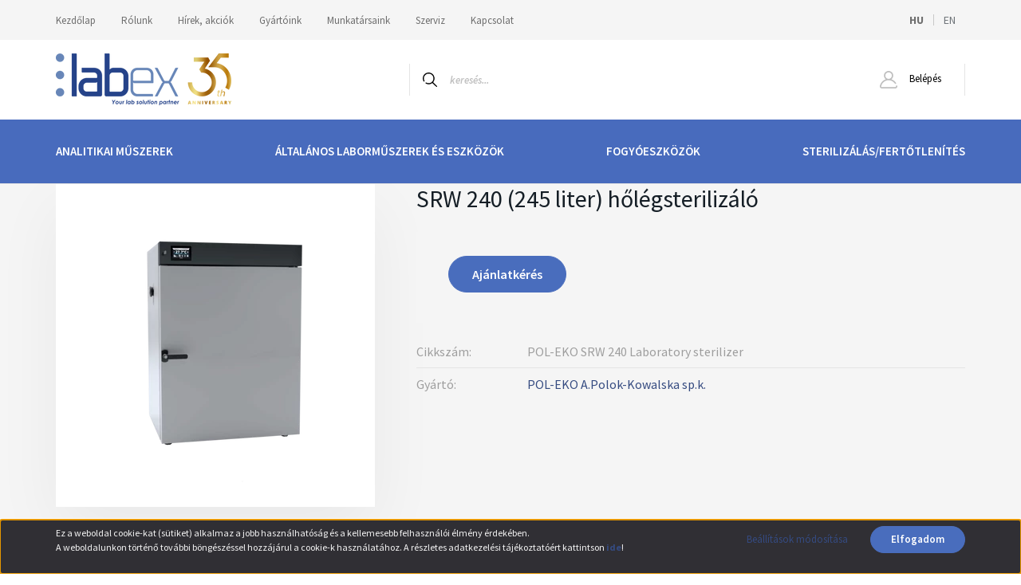

--- FILE ---
content_type: text/html; charset=UTF-8
request_url: https://www.labex.hu/srw_240_245_liter_403
body_size: 28580
content:
<!DOCTYPE html>
<html lang="hu" dir="ltr">
<head>
    <title>SRW 240 (245 liter) hőlégsterilizáló, Mesterséges levegő keringtetésű sterilizálók, POL-EKO A.Polok-Kowalska sp.k., POL-EKO SRW 240 Laboratory sterilizer,</title>
    <meta charset="utf-8">
    <meta name="keywords" content="SRW 240 (245 liter) hőlégsterilizáló, Mesterséges levegő keringtetésű sterilizálók, POL-EKO A.Polok-Kowalska sp.k., POL-EKO SRW 240 Laboratory sterilizer">
    <meta name="description" content="SRW 240 (245 liter) hőlégsterilizáló a Mesterséges levegő keringtetésű sterilizálók kategóriában">
    <meta name="robots" content="index, follow">
    <link rel="image_src" href="https://labex.cdn.shoprenter.hu/custom/labex/image/data/holegsterilizalok/laboratory-sterilizer-SR-240-SMART-C-1024x899.png.webp?lastmod=1603955041.1696061001">
    <meta property="og:title" content="SRW 240 (245 liter) hőlégsterilizáló" />
    <meta property="og:type" content="product" />
    <meta property="og:url" content="https://www.labex.hu/srw_240_245_liter_403" />
    <meta property="og:image" content="https://labex.cdn.shoprenter.hu/custom/labex/image/cache/w955h500/holegsterilizalok/laboratory-sterilizer-SR-240-SMART-C-1024x899.png.webp?lastmod=1603955041.1696061001" />
    <meta property="og:description" content="Laboratory sterilizer SRW 240 Application:– drying of laboratory glass– hot-air sterilizationController:SMARTSRW 240 Smart" />
    <link href="https://labex.cdn.shoprenter.hu/custom/labex/image/data/Favicon%20labex.jpg?lastmod=1471527599.1696061001" rel="icon" />
    <link href="https://labex.cdn.shoprenter.hu/custom/labex/image/data/Favicon%20labex.jpg?lastmod=1471527599.1696061001" rel="apple-touch-icon" />
    <base href="https://www.labex.hu:443" />
    <meta name="google-site-verification" content="-BLs9lICbXnd6BGde1qhs6JNsU1qJdM_VRjNwshOV5o" />

    <meta name="viewport" content="width=device-width, initial-scale=1, maximum-scale=1, user-scalable=0">
            <link href="https://www.labex.hu/srw_240_245_liter_403" rel="canonical">
    
            
                <link rel="preconnect" href="https://fonts.googleapis.com">
    <link rel="preconnect" href="https://fonts.gstatic.com" crossorigin>
    <link href="https://fonts.googleapis.com/css2?family=Source+Sans+Pro:ital,wght@0,200;0,300;0,400;0,600;0,700;0,900;1,200;1,300;1,400;1,600;1,700;1,900&display=swap" rel="stylesheet">
            <link rel="stylesheet" href="https://labex.cdn.shoprenter.hu/web/compiled/css/fancybox2.css?v=1769069094" media="screen">
            <link rel="stylesheet" href="https://labex.cdn.shoprenter.hu/custom/labex/catalog/view/theme/helsinki_global/style/1745914109.1588109655.0.1744185582.css?v=null.1696061001" media="screen">
        <script>
        window.nonProductQuality = 80;
    </script>
    <script src="//ajax.googleapis.com/ajax/libs/jquery/1.10.2/jquery.min.js"></script>
    <script>window.jQuery || document.write('<script src="https://labex.cdn.shoprenter.hu/catalog/view/javascript/jquery/jquery-1.10.2.min.js?v=1484139539"><\/script>');</script>
    <script type="text/javascript" src="//cdn.jsdelivr.net/npm/slick-carousel@1.8.1/slick/slick.min.js"></script>

            
            
    

    <!--Header JavaScript codes--><script src="https://labex.cdn.shoprenter.hu/web/compiled/js/countdown.js?v=1769069092"></script><script src="https://labex.cdn.shoprenter.hu/web/compiled/js/base.js?v=1769069092"></script><script src="https://labex.cdn.shoprenter.hu/web/compiled/js/fancybox2.js?v=1769069092"></script><script src="https://labex.cdn.shoprenter.hu/web/compiled/js/before_starter2_head.js?v=1769069092"></script><script src="https://labex.cdn.shoprenter.hu/web/compiled/js/before_starter2_productpage.js?v=1769069092"></script><script src="https://labex.cdn.shoprenter.hu/web/compiled/js/nanobar.js?v=1769069092"></script><script src="https://labex.cdn.shoprenter.hu/catalog/view/javascript/addtocart/addtocart.js?v=1726839966"></script><!--Header jQuery onLoad scripts--><script>window.countdownFormat='%D:%H:%M:%S';var BASEURL='https://www.labex.hu';Currency={"symbol_left":"","symbol_right":" Ft","decimal_place":0,"decimal_point":",","thousand_point":".","currency":"HUF","value":1};var ShopRenter=ShopRenter||{};ShopRenter.product={"id":403,"sku":"POL-EKO SRW 240 Laboratory sterilizer","currency":"HUF","unitName":"db","price":0,"name":"SRW 240 (245 liter) h\u0151l\u00e9gsteriliz\u00e1l\u00f3","brand":"POL-EKO A.Polok-Kowalska sp.k.","currentVariant":[],"parent":{"id":403,"sku":"POL-EKO SRW 240 Laboratory sterilizer","unitName":"db","price":0,"name":"SRW 240 (245 liter) h\u0151l\u00e9gsteriliz\u00e1l\u00f3"}};$(document).ready(function(){$('.fancybox').fancybox({maxWidth:820,maxHeight:650,afterLoad:function(){wrapCSS=$(this.element).data('fancybox-wrapcss');if(wrapCSS){$('.fancybox-wrap').addClass(wrapCSS);}},helpers:{thumbs:{width:50,height:50}}});$('.fancybox-inline').fancybox({maxWidth:820,maxHeight:650,type:'inline'});});$(window).load(function(){var init_similar_products_Scroller=function(){$("#similar_products .aurora-scroll-click-mode").each(function(){var max=0;$(this).find($(".list_prouctname")).each(function(){var h=$(this).height();max=h>max?h:max;});$(this).find($(".list_prouctname")).each(function(){$(this).height(max);});});$("#similar_products .aurora-scroll-click-mode").auroraScroll({autoMode:"click",frameRate:60,speed:2.5,direction:-1,elementClass:"product-snapshot",pauseAfter:false,horizontal:true,visible:1,arrowsPosition:1},function(){initAurora();});}
init_similar_products_Scroller();});</script><script src="https://labex.cdn.shoprenter.hu/web/compiled/js/vue/manifest.bundle.js?v=1769069090"></script><script>var ShopRenter=ShopRenter||{};ShopRenter.onCartUpdate=function(callable){document.addEventListener('cartChanged',callable)};ShopRenter.onItemAdd=function(callable){document.addEventListener('AddToCart',callable)};ShopRenter.onItemDelete=function(callable){document.addEventListener('deleteCart',callable)};ShopRenter.onSearchResultViewed=function(callable){document.addEventListener('AuroraSearchResultViewed',callable)};ShopRenter.onSubscribedForNewsletter=function(callable){document.addEventListener('AuroraSubscribedForNewsletter',callable)};ShopRenter.onCheckoutInitiated=function(callable){document.addEventListener('AuroraCheckoutInitiated',callable)};ShopRenter.onCheckoutShippingInfoAdded=function(callable){document.addEventListener('AuroraCheckoutShippingInfoAdded',callable)};ShopRenter.onCheckoutPaymentInfoAdded=function(callable){document.addEventListener('AuroraCheckoutPaymentInfoAdded',callable)};ShopRenter.onCheckoutOrderConfirmed=function(callable){document.addEventListener('AuroraCheckoutOrderConfirmed',callable)};ShopRenter.onCheckoutOrderPaid=function(callable){document.addEventListener('AuroraOrderPaid',callable)};ShopRenter.onCheckoutOrderPaidUnsuccessful=function(callable){document.addEventListener('AuroraOrderPaidUnsuccessful',callable)};ShopRenter.onProductPageViewed=function(callable){document.addEventListener('AuroraProductPageViewed',callable)};ShopRenter.onMarketingConsentChanged=function(callable){document.addEventListener('AuroraMarketingConsentChanged',callable)};ShopRenter.onCustomerRegistered=function(callable){document.addEventListener('AuroraCustomerRegistered',callable)};ShopRenter.onCustomerLoggedIn=function(callable){document.addEventListener('AuroraCustomerLoggedIn',callable)};ShopRenter.onCustomerUpdated=function(callable){document.addEventListener('AuroraCustomerUpdated',callable)};ShopRenter.onCartPageViewed=function(callable){document.addEventListener('AuroraCartPageViewed',callable)};ShopRenter.customer={"userId":0,"userClientIP":"18.117.137.1","userGroupId":8,"customerGroupTaxMode":"net","customerGroupPriceMode":"net_tax","email":"","phoneNumber":"","name":{"firstName":"","lastName":""}};ShopRenter.theme={"name":"helsinki_global","family":"helsinki","parent":""};ShopRenter.shop={"name":"labex","locale":"hu","currency":{"code":"HUF","rate":1},"domain":"labex.myshoprenter.hu"};ShopRenter.page={"route":"product\/product","queryString":"srw_240_245_liter_403"};ShopRenter.formSubmit=function(form,callback){callback();};let loadedAsyncScriptCount=0;function asyncScriptLoaded(position){loadedAsyncScriptCount++;if(position==='body'){if(document.querySelectorAll('.async-script-tag').length===loadedAsyncScriptCount){if(/complete|interactive|loaded/.test(document.readyState)){document.dispatchEvent(new CustomEvent('asyncScriptsLoaded',{}));}else{document.addEventListener('DOMContentLoaded',()=>{document.dispatchEvent(new CustomEvent('asyncScriptsLoaded',{}));});}}}}</script><script type="text/javascript"src="https://labex.cdn.shoprenter.hu/web/compiled/js/vue/customerEventDispatcher.bundle.js?v=1769069090"></script>                
            
            <script>window.dataLayer=window.dataLayer||[];function gtag(){dataLayer.push(arguments)};var ShopRenter=ShopRenter||{};ShopRenter.config=ShopRenter.config||{};ShopRenter.config.googleConsentModeDefaultValue="denied";</script>                        <script type="text/javascript" src="https://labex.cdn.shoprenter.hu/web/compiled/js/vue/googleConsentMode.bundle.js?v=1769069090"></script>

            
            
            
            
                <!--Global site tag(gtag.js)--><script async src="https://www.googletagmanager.com/gtag/js?id=G-5LF3C9YE7Z"></script><script>window.dataLayer=window.dataLayer||[];function gtag(){dataLayer.push(arguments);}
gtag('js',new Date());gtag('config','G-5LF3C9YE7Z');</script>                                <script type="text/javascript" src="https://labex.cdn.shoprenter.hu/web/compiled/js/vue/GA4EventSender.bundle.js?v=1769069090"></script>

    
    
</head>
<body id="body" class="page-body product-page-body helsinki_global-body desktop-device-body header--style-1" role="document">
<script>var bodyComputedStyle=window.getComputedStyle(document.body);ShopRenter.theme.breakpoints={'xs':parseInt(bodyComputedStyle.getPropertyValue('--breakpoint-xs')),'sm':parseInt(bodyComputedStyle.getPropertyValue('--breakpoint-sm')),'md':parseInt(bodyComputedStyle.getPropertyValue('--breakpoint-md')),'lg':parseInt(bodyComputedStyle.getPropertyValue('--breakpoint-lg')),'xl':parseInt(bodyComputedStyle.getPropertyValue('--breakpoint-xl'))}</script>
                    

<!-- cached -->    <div class="nanobar-cookie-cog d-flex-center rounded-circle js-hidden-nanobar-button">
        <svg xmlns="https://www.w3.org/2000/svg" width="24" height="24" viewBox="0 0 512 512">
    <path fill="currentColor" d="M512 289.7v-67.5l-68.2-18.1c-4.3-15.4-10.4-30.2-18.4-44.2l34.9-60.6 -47.6-47.6 -60.6 34.9c-14-8-28.8-14.1-44.2-18.4L289.7 0h-67.5l-18.1 68.2c-15.4 4.3-30.2 10.4-44.2 18.4L99.4 51.7 51.7 99.4l34.9 60.6c-8 14-14.1 28.8-18.4 44.2L0 222.3v67.5l68.2 18.1c4.3 15.4 10.4 30.2 18.4 44.2l-34.9 60.6 47.6 47.6 60.6-34.9c14 8 28.8 14.1 44.2 18.4l18.1 68.2h67.5l18.1-68.2c15.4-4.3 30.2-10.4 44.2-18.4l60.6 34.9 47.6-47.6 -34.9-60.6c8-14 14.1-28.8 18.4-44.2L512 289.7zM410.1 275.5l-2.5 12.1c-3.9 18.9-11.4 36.8-22.1 53.2l-6.8 10.3 31.6 55 -4.3 4.3 -55-31.6 -10.3 6.8c-16.4 10.8-34.3 18.2-53.2 22.1l-12.1 2.5L259 472h-6l-16.5-61.9 -12.1-2.5c-18.9-3.9-36.8-11.4-53.2-22.1l-10.3-6.8 -55 31.6 -4.3-4.3 31.6-55 -6.8-10.3c-10.8-16.4-18.2-34.3-22.1-53.2l-2.5-12.1L40 259v-6l61.9-16.5 2.5-12.1c3.9-18.9 11.4-36.8 22.1-53.2l6.8-10.3 -31.6-55 4.3-4.3 55 31.6 10.3-6.8c16.4-10.8 34.3-18.2 53.2-22.1l12.1-2.5L253 40h6l16.5 61.9 12.1 2.5c18.9 3.9 36.8 11.4 53.2 22.1l10.3 6.8 55-31.6 4.3 4.3 -31.6 55 6.8 10.3c10.8 16.4 18.2 34.3 22.1 53.2l2.5 12.1L472 253v6L410.1 275.5z"/>
    <path fill="currentColor" d="M256 140c-64 0-116 52-116 116s52 116 116 116 116-52 116-116S320 140 256 140zM256 332c-41.9 0-76-34.1-76-76s34.1-76 76-76 76 34.1 76 76S297.9 332 256 332z"/>
</svg>
    </div>
<div class="Fixed nanobar bg-dark js-nanobar-first-login">
    <div class="container nanobar-container">
        <div class="row flex-column flex-sm-row">
            <div class="col-12 col-sm-6 col-lg-8 nanobar-text-cookies align-self-center text-sm-left">
                <p>Ez a weboldal cookie-kat (sütiket) alkalmaz a jobb használhatóság és a kellemesebb felhasználói élmény érdekében.<br />
	A weboldalunkon történő további böngészéssel hozzájárul a cookie-k használatához. A részletes adatkezelési tájékoztatóért kattintson <a href="http://www.labex.hu/adatvedelem"><strong>ide</strong></a>!
</p>
            </div>
            <div class="col-12 col-sm-6 col-lg-4 nanobar-buttons m-sm-0 text-center text-sm-right">
                <a href="" class="btn btn-link nanobar-settings-button js-nanobar-settings-button">
                    Beállítások módosítása
                </a>
                <a href="" class="btn btn-primary nanobar-btn js-nanobar-close-cookies" data-button-save-text="Beállítások mentése">
                    Elfogadom
                </a>
            </div>
        </div>
        <div class="nanobar-cookies js-nanobar-cookies flex-column flex-sm-row text-left pt-3 mt-3" style="display: none;">
            <div class="form-check pt-2 pb-2 pr-2 mb-0">
                <input class="form-check-input" type="checkbox" name="required_cookies" disabled checked />
                <label class="form-check-label">
                    Szükséges cookie-k
                    <div class="cookies-help-text text-muted">
                        Ezek a cookie-k segítenek abban, hogy a webáruház használható és működőképes legyen.
                    </div>
                </label>
            </div>
            <div class="form-check pt-2 pb-2 pr-2 mb-0">
                <input class="form-check-input js-nanobar-marketing-cookies" type="checkbox" name="marketing_cookies"
                        checked/>
                <label class="form-check-label">
                    Marketing cookie-k
                    <div class="cookies-help-text text-muted">
                        Ezeket a cookie-k segítenek abban, hogy az Ön érdeklődési körének megfelelő reklámokat és termékeket jelenítsük meg a webáruházban.
                    </div>
                </label>
            </div>
        </div>
    </div>
</div>

<script>
    (function ($) {
        $(document).ready(function () {
            new AuroraNanobar.FirstLogNanobarCheckbox(jQuery('.js-nanobar-first-login'), 'bottom');
        });
    })(jQuery);
</script>
<!-- /cached -->

                <!-- page-wrap -->

                <div class="page-wrap">
                                                
    <header class="sticky-header d-none d-lg-block">
                    <div class="header-top-line">
                <div class="container">
                    <div class="header-top d-flex">
                        <div class="header-top-left d-flex">
                            <!-- cached -->
    <ul class="nav headermenu-list">
                    <li class="nav-item">
                <a class="nav-link" href="https://www.labex.hu"
                    target="_self"
                                        title="Kezdőlap"
                >
                    Kezdőlap
                </a>
                            </li>
                    <li class="nav-item">
                <a class="nav-link" href="https://www.labex.hu/rolunk_243"
                    target="_self"
                                        title="Rólunk"
                >
                    Rólunk
                </a>
                            </li>
                    <li class="nav-item">
                <a class="nav-link" href="https://www.labex.hu/akcioink"
                    target="_self"
                                        title="Hírek, akciók"
                >
                    Hírek, akciók
                </a>
                            </li>
                    <li class="nav-item">
                <a class="nav-link" href="https://www.labex.hu/gyartok"
                    target="_self"
                                        title="Gyártóink"
                >
                    Gyártóink
                </a>
                            </li>
                    <li class="nav-item">
                <a class="nav-link" href="https://www.labex.hu/munkatarsaink_26"
                    target="_self"
                                        title="Munkatársaink"
                >
                    Munkatársaink
                </a>
                            </li>
                    <li class="nav-item">
                <a class="nav-link" href="https://www.labex.hu/szerviz"
                    target="_self"
                                        title="Szerviz"
                >
                    Szerviz
                </a>
                            </li>
                    <li class="nav-item">
                <a class="nav-link" href="https://www.labex.hu/index.php?route=information/contact"
                    target="_self"
                                        title="Kapcsolat"
                >
                    Kapcsolat
                </a>
                            </li>
            </ul>
            <script>$(function(){if($(window).width()>992){window.addEventListener('load',function(){var menu_triggers=document.querySelectorAll('.headermenu-list li.dropdown > a');for(var i=0;i<menu_triggers.length;i++){menu_triggers[i].addEventListener('focus',function(e){for(var j=0;j<menu_triggers.length;j++){menu_triggers[j].parentNode.classList.remove('focus');}
this.parentNode.classList.add('focus');},false);menu_triggers[i].addEventListener('touchend',function(e){if(!this.parentNode.classList.contains('focus')){e.preventDefault();e.target.focus();}},false);}},false);}});</script>    <!-- /cached -->
                        </div>
                        <div class="header-top-right d-flex align-items-center ml-auto">
                            <!-- cached -->


                    
    
    <div id="languageselect" class="module content-module header-position hide-top languageselect-module" >
                                    <div class="module-body">
                        <form action="/" method="post" enctype="multipart/form-data" id="language-form">
            <div class="d-flex justify-content-lg-between">
                                            <div class="language-text active cursor-pointer language-data" data-langcode="hu">
                    <span class="language-change language-code-name">hu</span>
                </div>
                                <div class="language-text cursor-pointer language-data" data-langcode="en">
                    <span class="language-change language-code-name">en</span>
                </div>
                                <input type="hidden" value="" name="language_code" />
                        </div>
            <script>$(window).load(function(){$('.language-change').one('click',function(){var language_code=$(this).parent('.language-data').data('langcode');$('input[name="language_code"]').attr('value',language_code);$('#language-form').submit();});});</script>        </form>
            </div>
            </div>
    
    <!-- /cached -->
                            
                        </div>
                    </div>
                </div>
            </div>
            <div class="header-bottom-line">
                <div class="container">
                    <div class="header-bottom">
                        <nav class="navbar navbar-expand-lg justify-content-between">
                            <!-- cached -->
    <a class="navbar-brand" href="/"><img style="border: 0; max-width: 220px;" src="https://labex.cdn.shoprenter.hu/custom/labex/image/cache/w220h100m00/30_eves_a_LabEx/30eves_logo_EN_PNG_V2.png?v=1744191257" title="LAB-EX KFT." alt="LAB-EX KFT." /></a>
<!-- /cached -->
                                                            
<div class="dropdown search-module d-flex">
    <div class="input-group">
        <div class="input-group-prepend">
            <button class="btn btn-link" onclick="moduleSearch();">
                <svg width="18" height="18" viewBox="0 0 18 18" fill="none" xmlns="https://www.w3.org/2000/svg">
    <path d="M7.38281 0C11.4537 0 14.7656 3.31193 14.7656 7.38281C14.7656 9.17381 14.1246 10.8179 13.0599 12.0977L17.7924 16.798C18.0679 17.0717 18.0694 17.5168 17.7958 17.7924C17.6583 17.9307 17.4776 18 17.2969 18C17.1177 18 16.9386 17.9319 16.8014 17.7957L12.0625 13.089C10.7878 14.1363 9.15739 14.7656 7.38281 14.7656C6.11627 14.7656 4.86647 14.4393 3.76861 13.8218C3.43012 13.6315 3.31007 13.2028 3.50044 12.8643C3.69077 12.5259 4.11947 12.4057 4.45795 12.5961C5.34579 13.0955 6.3572 13.3594 7.38281 13.3594C10.6783 13.3594 13.3594 10.6783 13.3594 7.38281C13.3594 4.08733 10.6783 1.40625 7.38281 1.40625C4.08733 1.40625 1.40625 4.08733 1.40625 7.38281C1.40625 8.42101 1.67636 9.44328 2.18732 10.3391C2.37973 10.6765 2.26223 11.1059 1.92494 11.2983C1.58762 11.4906 1.15822 11.3732 0.965811 11.0359C0.333982 9.92812 0 8.66492 0 7.38281C0 3.31193 3.31193 0 7.38281 0Z" fill="currentColor"/>
</svg>

            </button>
        </div>
        <input class="form-control disableAutocomplete" type="text" placeholder="keresés..." value=""
               id="filter_keyword" 
               onclick="this.value=(this.value==this.defaultValue)?'':this.value;"/>
    </div>

    <input type="hidden" id="filter_description" value="1"/>
    <input type="hidden" id="search_shopname" value="labex"/>
    <div id="results" class="dropdown-menu search-results"></div>
</div>



                                                        <!-- cached -->
    <div class="header-login">
        <ul class="nav login-list">
                            <li class="nav-item">
                    <a class="nav-link" href="index.php?route=account/login" title="Belépés">
                        <svg class="icon-user" width="22" height="22" viewBox="0 0 22 22" fill="none" xmlns="https://www.w3.org/2000/svg">
    <path d="M21.9446 18.8513C21.8479 18.3867 21.3929 18.0885 20.9281 18.1852C20.4634 18.2819 20.1652 18.737 20.2619 19.2017C20.3176 19.4693 20.2513 19.7436 20.0799 19.9544C19.9806 20.0765 19.7593 20.2812 19.3924 20.2812H2.60825C2.24138 20.2812 2.02005 20.0765 1.92079 19.9544C1.74939 19.7437 1.68305 19.4693 1.73878 19.2017C2.63064 14.9179 6.4091 11.7886 10.7725 11.6831C10.8481 11.686 10.924 11.6875 11.0003 11.6875C11.0769 11.6875 11.1531 11.686 11.229 11.6831C14.3027 11.7568 17.1436 13.3136 18.864 15.8794C19.1283 16.2736 19.6621 16.3789 20.0564 16.1146C20.4506 15.8503 20.5559 15.3165 20.2916 14.9223C18.8815 12.8192 16.8339 11.29 14.4992 10.5215C15.9219 9.45467 16.8441 7.75487 16.8441 5.84375C16.8441 2.62152 14.2226 0 11.0003 0C7.77808 0 5.1566 2.62152 5.1566 5.84375C5.1566 7.75603 6.07991 9.45673 7.50411 10.5235C6.19924 10.9531 4.97484 11.6216 3.9032 12.503C1.93815 14.1194 0.571877 16.3739 0.0561231 18.8513C-0.105525 19.6277 0.0881348 20.425 0.587346 21.0388C1.08411 21.6497 1.82072 22 2.60825 22H19.3924C20.18 22 20.9166 21.6497 21.4133 21.0388C21.9126 20.425 22.1062 19.6277 21.9446 18.8513ZM6.87535 5.84375C6.87535 3.5692 8.7258 1.71875 11.0003 1.71875C13.2749 1.71875 15.1253 3.5692 15.1253 5.84375C15.1253 8.04826 13.387 9.85441 11.2091 9.96351C11.1397 9.96222 11.07 9.96157 11.0003 9.96157C10.931 9.96157 10.8616 9.96226 10.7924 9.96355C8.61408 9.85488 6.87535 8.04856 6.87535 5.84375Z" fill="currentColor"/>
</svg>

                        Belépés
                    </a>
                </li>
                    </ul>
    </div>
<!-- /cached -->
                            
                            <div id="js-cart">
                                
                            </div>
                        </nav>
                    </div>
                </div>
            </div>
            <div class="header-category">
                <div class="container">
                    <nav class="navbar header-category-navbar">
                        


                    
            <div id="module_category_wrapper" class="module-category-wrapper">
    
    <div id="category" class="module content-module header-position hide-top category-module" >
                <div class="module-body">
                        <div id="category-nav">
            


<ul class="nav category category-menu sf-menu sf-horizontal cached">
    <li id="cat_84" class="nav-item item category-list module-list parent even">
    <a href="https://www.labex.hu/analitical-instruments" class="nav-link">
        ANALITIKAI MŰSZEREK
    </a>
            <ul class="nav flex-column children"><li id="cat_87" class="nav-item item category-list module-list parent even">
    <a href="https://www.labex.hu/analitical-instruments/chromatography" class="nav-link">
        Kromatográfia
    </a>
            <ul class="nav flex-column children"><li id="cat_525" class="nav-item item category-list module-list even">
    <a href="https://www.labex.hu/analitical-instruments/chromatography/gazelemzo_525" class="nav-link">
        Gázelemző
    </a>
    </li><li id="cat_509" class="nav-item item category-list module-list parent odd">
    <a href="https://www.labex.hu/analitical-instruments/chromatography/gazgeneratorok_509" class="nav-link">
        Gázgenerátorok
    </a>
            <ul class="nav flex-column children"><li id="cat_557" class="nav-item item category-list module-list even">
    <a href="https://www.labex.hu/analitical-instruments/chromatography/gazgeneratorok_509/hidrogen_generator_557" class="nav-link">
        Hidrogén generátor
    </a>
    </li><li id="cat_560" class="nav-item item category-list module-list odd">
    <a href="https://www.labex.hu/analitical-instruments/chromatography/gazgeneratorok_509/nitrogen_generator_560" class="nav-link">
        Nitrogén generátor
    </a>
    </li></ul>
    </li><li id="cat_90" class="nav-item item category-list module-list parent even">
    <a href="https://www.labex.hu/analitical-instruments/chromatography/hplc_90" class="nav-link">
        Folyadék kromatográfia
    </a>
            <ul class="nav flex-column children"><li id="cat_402" class="nav-item item category-list module-list even">
    <a href="https://www.labex.hu/analitical-instruments/chromatography/hplc_90/autosampler_rendszerek_402" class="nav-link">
        Autosampler rendszerek
    </a>
    </li><li id="cat_281" class="nav-item item category-list module-list odd">
    <a href="https://www.labex.hu/analitical-instruments/chromatography/hplc_90/komplett_rendszerek_281" class="nav-link">
        Komplett rendszerek
    </a>
    </li><li id="cat_282" class="nav-item item category-list module-list parent even">
    <a href="https://www.labex.hu/analitical-instruments/chromatography/hplc_90/modulok_282" class="nav-link">
        Modulok
    </a>
            <ul class="nav flex-column children"><li id="cat_375" class="nav-item item category-list module-list even">
    <a href="https://www.labex.hu/analitical-instruments/chromatography/hplc_90/modulok_282/autosampler_375" class="nav-link">
        Autosampler
    </a>
    </li><li id="cat_372" class="nav-item item category-list module-list odd">
    <a href="https://www.labex.hu/analitical-instruments/chromatography/hplc_90/modulok_282/detektorok_372" class="nav-link">
        Detektorok
    </a>
    </li><li id="cat_373" class="nav-item item category-list module-list even">
    <a href="https://www.labex.hu/analitical-instruments/chromatography/hplc_90/modulok_282/pumpak_373" class="nav-link">
        Pumpák
    </a>
    </li><li id="cat_374" class="nav-item item category-list module-list odd">
    <a href="https://www.labex.hu/analitical-instruments/chromatography/hplc_90/modulok_282/termosztatok_374" class="nav-link">
        Termosztátok
    </a>
    </li></ul>
    </li></ul>
    </li><li id="cat_89" class="nav-item item category-list module-list parent odd">
    <a href="https://www.labex.hu/analitical-instruments/chromatography/flash-chromatography" class="nav-link">
        CombiFlash® flashkromatográfiás készülékek
    </a>
            <ul class="nav flex-column children"><li id="cat_246" class="nav-item item category-list module-list even">
    <a href="https://www.labex.hu/analitical-instruments/chromatography/flash-chromatography/isco_combiflash_246" class="nav-link">
        Automatizálási modulok a Combiflash® készülékekhez
    </a>
    </li><li id="cat_247" class="nav-item item category-list module-list parent odd">
    <a href="https://www.labex.hu/analitical-instruments/chromatography/flash-chromatography/fogyoanyagok_247" class="nav-link">
        Fogyóanyagok
    </a>
            <ul class="nav flex-column children"><li id="cat_251" class="nav-item item category-list module-list even">
    <a href="https://www.labex.hu/analitical-instruments/chromatography/flash-chromatography/fogyoanyagok_247/fritt_szilard_minta_felvivo_oszlopokhoz_szurok_251" class="nav-link">
        (Frit) Szilárd minta felvivő oszlopokhoz szűrők
    </a>
    </li><li id="cat_250" class="nav-item item category-list module-list odd">
    <a href="https://www.labex.hu/analitical-instruments/chromatography/flash-chromatography/fogyoanyagok_247/solid-load-cartridges" class="nav-link">
        Szilárd minta felvivő oszlopok
    </a>
    </li><li id="cat_252" class="nav-item item category-list module-list even">
    <a href="https://www.labex.hu/analitical-instruments/chromatography/flash-chromatography/fogyoanyagok_247/bulk" class="nav-link">
        Töltetek (Bulk)
    </a>
    </li><li id="cat_248" class="nav-item item category-list module-list odd">
    <a href="https://www.labex.hu/analitical-instruments/chromatography/flash-chromatography/fogyoanyagok_247/filled-columns-for-preparative-and-flash-fhromatography" class="nav-link">
        Töltött flash és preparatív oszlopok
    </a>
    </li><li id="cat_249" class="nav-item item category-list module-list even">
    <a href="https://www.labex.hu/analitical-instruments/chromatography/flash-chromatography/fogyoanyagok_247/vrk_lapok" class="nav-link">
        VRK lapok
    </a>
    </li></ul>
    </li><li id="cat_732" class="nav-item item category-list module-list even">
    <a href="https://www.labex.hu/analitical-instruments/chromatography/flash-chromatography/keszulekek_732" class="nav-link">
        Készülékek
    </a>
    </li></ul>
    </li><li id="cat_270" class="nav-item item category-list module-list parent even">
    <a href="https://www.labex.hu/analitical-instruments/chromatography/preparativ_kromatografia_270" class="nav-link">
        Preparatív kromatográfia
    </a>
            <ul class="nav flex-column children"><li id="cat_433" class="nav-item item category-list module-list even">
    <a href="https://www.labex.hu/analitical-instruments/chromatography/preparativ_kromatografia_270/preparativ_flash_kromatograf_433" class="nav-link">
        Autosamplerek preparatív kromatográfokhoz
    </a>
    </li><li id="cat_273" class="nav-item item category-list module-list odd">
    <a href="https://www.labex.hu/analitical-instruments/chromatography/preparativ_kromatografia_270/dac_oszlopok_273" class="nav-link">
        DAC oszlopok
    </a>
    </li><li id="cat_480" class="nav-item item category-list module-list even">
    <a href="https://www.labex.hu/analitical-instruments/chromatography/preparativ_kromatografia_270/kompakt_rendszerek_480" class="nav-link">
        Kompakt rendszerek
    </a>
    </li><li id="cat_271" class="nav-item item category-list module-list odd">
    <a href="https://www.labex.hu/analitical-instruments/chromatography/preparativ_kromatografia_270/komplett_rendszerek_271" class="nav-link">
        Komplett rendszerek
    </a>
    </li><li id="cat_275" class="nav-item item category-list module-list even">
    <a href="https://www.labex.hu/analitical-instruments/chromatography/preparativ_kromatografia_270/preparativ_detektorok_275" class="nav-link">
        Preparatív detektorok
    </a>
    </li><li id="cat_274" class="nav-item item category-list module-list odd">
    <a href="https://www.labex.hu/analitical-instruments/chromatography/preparativ_kromatografia_270/preparativ_pumpak_274" class="nav-link">
        Preparatív pumpák
    </a>
    </li></ul>
    </li><li id="cat_93" class="nav-item item category-list module-list parent odd">
    <a href="https://www.labex.hu/analitical-instruments/chromatography/gc_93" class="nav-link">
        Gázkromatográfia
    </a>
            <ul class="nav flex-column children"><li id="cat_473" class="nav-item item category-list module-list even">
    <a href="https://www.labex.hu/analitical-instruments/chromatography/gc_93/falcon_calidus_gazkromatograf_mini_gc_473" class="nav-link">
        FALCON  Hordozható gázkromatográf (mini GC)
    </a>
    </li></ul>
    </li><li id="cat_585" class="nav-item item category-list module-list parent even">
    <a href="https://www.labex.hu/analitical-instruments/chromatography/kromatografias-_kiegeszitok_585" class="nav-link">
         Kromatográfiás- Kiegészítők
    </a>
            <ul class="nav flex-column children"><li id="cat_464" class="nav-item item category-list module-list even">
    <a href="https://www.labex.hu/analitical-instruments/chromatography/kromatografias-_kiegeszitok_585/frakcioszedok_464" class="nav-link">
        Frakciószedők
    </a>
    </li><li id="cat_465" class="nav-item item category-list module-list odd">
    <a href="https://www.labex.hu/analitical-instruments/chromatography/kromatografias-_kiegeszitok_585/detektorok_465" class="nav-link">
        Detektorok
    </a>
    </li><li id="cat_460" class="nav-item item category-list module-list even">
    <a href="https://www.labex.hu/analitical-instruments/chromatography/kromatografias-_kiegeszitok_585/clarity_460" class="nav-link">
        Clarity kromatográfiás szoftver
    </a>
    </li></ul>
    </li><li id="cat_588" class="nav-item item category-list module-list parent odd">
    <a href="https://www.labex.hu/analitical-instruments/chromatography/fogyoeszkozok_588" class="nav-link">
        Fogyóeszközök
    </a>
            <ul class="nav flex-column children"><li id="cat_409" class="nav-item item category-list module-list even">
    <a href="https://www.labex.hu/analitical-instruments/chromatography/fogyoeszkozok_588/fritt_szilard_minta_felvivo_oszlopokhoz_szurok_409" class="nav-link">
        (Frit) Szilárd minta felvivő oszlopokhoz szűrők
    </a>
    </li><li id="cat_411" class="nav-item item category-list module-list odd">
    <a href="https://www.labex.hu/analitical-instruments/chromatography/fogyoeszkozok_588/szilard_minta_felvivo_oszlopok_411" class="nav-link">
        Szilárd minta felvivő oszlopok
    </a>
    </li><li id="cat_412" class="nav-item item category-list module-list even">
    <a href="https://www.labex.hu/analitical-instruments/chromatography/fogyoeszkozok_588/toltetek_bulk_412" class="nav-link">
        Töltetek (Bulk)
    </a>
    </li><li id="cat_413" class="nav-item item category-list module-list odd">
    <a href="https://www.labex.hu/analitical-instruments/chromatography/fogyoeszkozok_588/toltott_oszlopok_413" class="nav-link">
        Töltött flash és preparatív oszlopok
    </a>
    </li><li id="cat_414" class="nav-item item category-list module-list even">
    <a href="https://www.labex.hu/analitical-instruments/chromatography/fogyoeszkozok_588/vrk_lapok_414" class="nav-link">
        VRK lapok
    </a>
    </li></ul>
    </li></ul>
    </li><li id="cat_88" class="nav-item item category-list module-list parent odd">
    <a href="https://www.labex.hu/analitical-instruments/spektroszkopia_88" class="nav-link">
        Atomspektroszkópia
    </a>
            <ul class="nav flex-column children"><li id="cat_474" class="nav-item item category-list module-list even">
    <a href="https://www.labex.hu/analitical-instruments/spektroszkopia_88/spektroszkopiai_mikrohullamu_mintaelokeszites_474" class="nav-link">
        Spektroszkópiai mintaelőkészítés
    </a>
    </li><li id="cat_406" class="nav-item item category-list module-list parent odd">
    <a href="https://www.labex.hu/analitical-instruments/spektroszkopia_88/fotometer_406" class="nav-link">
        Spektrofotométer (UV-Vis)
    </a>
            <ul class="nav flex-column children"><li id="cat_283" class="nav-item item category-list module-list even">
    <a href="https://www.labex.hu/analitical-instruments/spektroszkopia_88/fotometer_406/asztali_spektrofotometerek_283" class="nav-link">
        Asztali spektrofotométerek
    </a>
    </li><li id="cat_284" class="nav-item item category-list module-list odd">
    <a href="https://www.labex.hu/analitical-instruments/spektroszkopia_88/fotometer_406/hordozhato_spektrofotometerek_284" class="nav-link">
        Hordozható spektrofotométerek
    </a>
    </li></ul>
    </li><li id="cat_97" class="nav-item item category-list module-list even">
    <a href="https://www.labex.hu/analitical-instruments/spektroszkopia_88/aas_97" class="nav-link">
        Atomabszorpciós spektrofotométer (AAS)
    </a>
    </li><li id="cat_578" class="nav-item item category-list module-list odd">
    <a href="https://www.labex.hu/analitical-instruments/spektroszkopia_88/atomemisszios_spektrometria_578" class="nav-link">
        Atomemissziós spektroszkópia (ICP-OES)
    </a>
    </li><li id="cat_429" class="nav-item item category-list module-list even">
    <a href="https://www.labex.hu/analitical-instruments/spektroszkopia_88/afs_429" class="nav-link">
        Atomfluoreszcens spektrofotométer (AFS)
    </a>
    </li><li id="cat_99" class="nav-item item category-list module-list parent odd">
    <a href="https://www.labex.hu/analitical-instruments/spektroszkopia_88/xrf_99" class="nav-link">
        Röntgen spektrométer (XRF)
    </a>
            <ul class="nav flex-column children"><li id="cat_118" class="nav-item item category-list module-list parent even">
    <a href="https://www.labex.hu/analitical-instruments/spektroszkopia_88/xrf_99/xrf_118" class="nav-link">
        Asztali XRF
    </a>
            <ul class="nav flex-column children"><li id="cat_277" class="nav-item item category-list module-list even">
    <a href="https://www.labex.hu/analitical-instruments/spektroszkopia_88/xrf_99/xrf_118/edx_277" class="nav-link">
        Energiadiszperzív röntgenspektroszkóp (EDX)
    </a>
    </li><li id="cat_278" class="nav-item item category-list module-list odd">
    <a href="https://www.labex.hu/analitical-instruments/spektroszkopia_88/xrf_99/xrf_118/wdx_278" class="nav-link">
        Hullámhossz-diszperzív röntgenspektroszkóp (WDX)
    </a>
    </li><li id="cat_279" class="nav-item item category-list module-list even">
    <a href="https://www.labex.hu/analitical-instruments/spektroszkopia_88/xrf_99/xrf_118/thickness_x_ray_279" class="nav-link">
        Röntgenes rétegvastagság-mérő
    </a>
    </li></ul>
    </li><li id="cat_280" class="nav-item item category-list module-list odd">
    <a href="https://www.labex.hu/analitical-instruments/spektroszkopia_88/xrf_99/kezi_xrf_280" class="nav-link">
        Kézi XRF
    </a>
    </li></ul>
    </li><li id="cat_490" class="nav-item item category-list module-list even">
    <a href="https://www.labex.hu/analitical-instruments/spektroszkopia_88/libs_la_rendszerek_490" class="nav-link">
        Lézer emissziós spektrometria, LIBS / LA rendszerek
    </a>
    </li><li id="cat_533" class="nav-item item category-list module-list odd">
    <a href="https://www.labex.hu/analitical-instruments/spektroszkopia_88/spektroszkopia_-_kiegeszitok_533" class="nav-link">
         Kiegészítők
    </a>
    </li></ul>
    </li><li id="cat_606" class="nav-item item category-list module-list parent even">
    <a href="https://www.labex.hu/analitical-instruments/molekulaspektroszkopia" class="nav-link">
        Molekulaspektroszkópia
    </a>
            <ul class="nav flex-column children"><li id="cat_422" class="nav-item item category-list module-list even">
    <a href="https://www.labex.hu/analitical-instruments/molekulaspektroszkopia/elisa_keszulekek_422" class="nav-link">
        ELISA készülékek
    </a>
    </li><li id="cat_609" class="nav-item item category-list module-list odd">
    <a href="https://www.labex.hu/analitical-instruments/molekulaspektroszkopia/raman_spektroszkopia_609" class="nav-link">
        Raman spektroszkópia
    </a>
    </li></ul>
    </li><li id="cat_589" class="nav-item item category-list module-list parent odd">
    <a href="https://www.labex.hu/analitical-instruments/kismuszerek_589" class="nav-link">
        Kisműszerek
    </a>
            <ul class="nav flex-column children"><li id="cat_485" class="nav-item item category-list module-list even">
    <a href="https://www.labex.hu/analitical-instruments/kismuszerek_589/oldottoxigen-merok_do-merok_485" class="nav-link">
        Oldottoxigén-mérők (DO-mérők)
    </a>
    </li><li id="cat_143" class="nav-item item category-list module-list parent odd">
    <a href="https://www.labex.hu/analitical-instruments/kismuszerek_589/ozmometerek_143" class="nav-link">
        Ozmométerek
    </a>
            <ul class="nav flex-column children"><li id="cat_192" class="nav-item item category-list module-list even">
    <a href="https://www.labex.hu/analitical-instruments/kismuszerek_589/ozmometerek_143/automata_ozmometer_192" class="nav-link">
        Automata Ozmométer
    </a>
    </li><li id="cat_190" class="nav-item item category-list module-list odd">
    <a href="https://www.labex.hu/analitical-instruments/kismuszerek_589/ozmometerek_143/korhazi_es_gyogyszereszeti_applikaciokhoz_190" class="nav-link">
        Kórházi és gyógyszerészeti applikációkhoz
    </a>
    </li><li id="cat_191" class="nav-item item category-list module-list even">
    <a href="https://www.labex.hu/analitical-instruments/kismuszerek_589/ozmometerek_143/vegyeszeti_applikaciokhoz_191" class="nav-link">
        Vegyészeti applikációkhoz
    </a>
    </li></ul>
    </li><li id="cat_486" class="nav-item item category-list module-list even">
    <a href="https://www.labex.hu/analitical-instruments/kismuszerek_589/ph_merok_486" class="nav-link">
        pH mérők
    </a>
    </li><li id="cat_504" class="nav-item item category-list module-list odd">
    <a href="https://www.labex.hu/analitical-instruments/kismuszerek_589/polarimeterek_504" class="nav-link">
        Polariméterek
    </a>
    </li><li id="cat_505" class="nav-item item category-list module-list even">
    <a href="https://www.labex.hu/analitical-instruments/kismuszerek_589/refraktometerek_505" class="nav-link">
        Refraktométerek
    </a>
    </li><li id="cat_487" class="nav-item item category-list module-list odd">
    <a href="https://www.labex.hu/analitical-instruments/kismuszerek_589/titratorok_487" class="nav-link">
        Titrátorok
    </a>
    </li><li id="cat_517" class="nav-item item category-list module-list even">
    <a href="https://www.labex.hu/analitical-instruments/kismuszerek_589/vizanalizalok_517" class="nav-link">
        Vízanalizálók
    </a>
    </li></ul>
    </li><li id="cat_590" class="nav-item item category-list module-list parent even">
    <a href="https://www.labex.hu/analitical-instruments/fizikai_vizsgalatok_590" class="nav-link">
        Fizikai vizsgálatok
    </a>
            <ul class="nav flex-column children"><li id="cat_466" class="nav-item item category-list module-list parent even">
    <a href="https://www.labex.hu/analitical-instruments/fizikai_vizsgalatok_590/retegvastagsag-mero_466" class="nav-link">
        FELÜLET- ÉS BEVONATVIZSGÁLAT
    </a>
            <ul class="nav flex-column children"><li id="cat_467" class="nav-item item category-list module-list even">
    <a href="https://www.labex.hu/analitical-instruments/fizikai_vizsgalatok_590/retegvastagsag-mero_466/karcolasos_vizsgalat_467" class="nav-link">
        Karcolásos vizsgálat
    </a>
    </li><li id="cat_468" class="nav-item item category-list module-list odd">
    <a href="https://www.labex.hu/analitical-instruments/fizikai_vizsgalatok_590/retegvastagsag-mero_466/tribometerek_468" class="nav-link">
        Tribométerek
    </a>
    </li><li id="cat_469" class="nav-item item category-list module-list even">
    <a href="https://www.labex.hu/analitical-instruments/fizikai_vizsgalatok_590/retegvastagsag-mero_466/gombsuvegkoptato_vizsgalat_469" class="nav-link">
        Gömbsüvegkoptató (calotest) vizsgálat
    </a>
    </li><li id="cat_470" class="nav-item item category-list module-list odd">
    <a href="https://www.labex.hu/analitical-instruments/fizikai_vizsgalatok_590/retegvastagsag-mero_466/tapadasvizsgalo_470" class="nav-link">
        Tapadásvizsgálat
    </a>
    </li><li id="cat_471" class="nav-item item category-list module-list even">
    <a href="https://www.labex.hu/analitical-instruments/fizikai_vizsgalatok_590/retegvastagsag-mero_466/feluleti_erdessegmero_471" class="nav-link">
        Felületi érdességmérő
    </a>
    </li></ul>
    </li><li id="cat_489" class="nav-item item category-list module-list odd">
    <a href="https://www.labex.hu/analitical-instruments/fizikai_vizsgalatok_590/reszecskemeret-elemzes_489" class="nav-link">
        RÉSZECSKEMÉRET-ELEMZÉS
    </a>
    </li><li id="cat_522" class="nav-item item category-list module-list even">
    <a href="https://www.labex.hu/analitical-instruments/fizikai_vizsgalatok_590/gazadszorpcio_522" class="nav-link">
        GÁZADSZORPCIÓ (BET surface)
    </a>
    </li><li id="cat_475" class="nav-item item category-list module-list parent odd">
    <a href="https://www.labex.hu/analitical-instruments/fizikai_vizsgalatok_590/viszkozitasmeres_475" class="nav-link">
        VISZKOZITÁSMÉRÉS
    </a>
            <ul class="nav flex-column children"><li id="cat_477" class="nav-item item category-list module-list even">
    <a href="https://www.labex.hu/analitical-instruments/fizikai_vizsgalatok_590/viszkozitasmeres_475/kinematikus_viszkozimeter_477" class="nav-link">
        Kinematikus viszkoziméter
    </a>
    </li><li id="cat_476" class="nav-item item category-list module-list odd">
    <a href="https://www.labex.hu/analitical-instruments/fizikai_vizsgalatok_590/viszkozitasmeres_475/rotacios_viszkozimeter_476" class="nav-link">
        Rotációs viszkoziméter
    </a>
    </li><li id="cat_478" class="nav-item item category-list module-list even">
    <a href="https://www.labex.hu/analitical-instruments/fizikai_vizsgalatok_590/viszkozitasmeres_475/viszkozimeter_furdok_478" class="nav-link">
        Viszkoziméter fürdők
    </a>
    </li><li id="cat_479" class="nav-item item category-list module-list odd">
    <a href="https://www.labex.hu/analitical-instruments/fizikai_vizsgalatok_590/viszkozitasmeres_475/viszkozitas_standardok_479" class="nav-link">
        Viszkozitás standardok
    </a>
    </li></ul>
    </li></ul>
    </li></ul>
    </li><li id="cat_85" class="nav-item item category-list module-list parent odd">
    <a href="https://www.labex.hu/labormuszerek_85" class="nav-link">
        ÁLTALÁNOS LABORMŰSZEREK ÉS ESZKÖZÖK
    </a>
            <ul class="nav flex-column children"><li id="cat_126" class="nav-item item category-list module-list parent even">
    <a href="https://www.labex.hu/labormuszerek_85/dewarok_126" class="nav-link">
        Dewarok
    </a>
            <ul class="nav flex-column children"><li id="cat_368" class="nav-item item category-list module-list even">
    <a href="https://www.labex.hu/labormuszerek_85/dewarok_126/kgw_dewarok_368" class="nav-link">
        KGW Dewarok
    </a>
    </li><li id="cat_370" class="nav-item item category-list module-list odd">
    <a href="https://www.labex.hu/labormuszerek_85/dewarok_126/statebourne_dewarok_370" class="nav-link">
        STATEBOURNE Dewarok
    </a>
    </li></ul>
    </li><li id="cat_597" class="nav-item item category-list module-list parent odd">
    <a href="https://www.labex.hu/labormuszerek_85/folyadekadagolas_es_kezeles_597" class="nav-link">
        Folyadékadagolás és kezelés
    </a>
            <ul class="nav flex-column children"><li id="cat_127" class="nav-item item category-list module-list parent even">
    <a href="https://www.labex.hu/labormuszerek_85/folyadekadagolas_es_kezeles_597/folyadekadagolok_127" class="nav-link">
        Folyadékadagolók
    </a>
            <ul class="nav flex-column children"><li id="cat_448" class="nav-item item category-list module-list even">
    <a href="https://www.labex.hu/labormuszerek_85/folyadekadagolas_es_kezeles_597/folyadekadagolok_127/diszpenzerek_448" class="nav-link">
        Diszpenzerek
    </a>
    </li><li id="cat_449" class="nav-item item category-list module-list odd">
    <a href="https://www.labex.hu/labormuszerek_85/folyadekadagolas_es_kezeles_597/folyadekadagolok_127/pipettak_449" class="nav-link">
        Pipetták
    </a>
    </li><li id="cat_450" class="nav-item item category-list module-list even">
    <a href="https://www.labex.hu/labormuszerek_85/folyadekadagolas_es_kezeles_597/folyadekadagolok_127/pipettorok_450" class="nav-link">
        Pipettorok
    </a>
    </li><li id="cat_453" class="nav-item item category-list module-list odd">
    <a href="https://www.labex.hu/labormuszerek_85/folyadekadagolas_es_kezeles_597/folyadekadagolok_127/uveg_es_muanyag_folyadekadagolok_453" class="nav-link">
        Üveg és műanyag folyadékadagolók
    </a>
    </li></ul>
    </li><li id="cat_424" class="nav-item item category-list module-list odd">
    <a href="https://www.labex.hu/labormuszerek_85/folyadekadagolas_es_kezeles_597/hordozhato_szivorendszerek_424" class="nav-link">
        Hordozható szívórendszerek
    </a>
    </li><li id="cat_348" class="nav-item item category-list module-list parent even">
    <a href="https://www.labex.hu/labormuszerek_85/folyadekadagolas_es_kezeles_597/laboratoriumi_pumpak_348" class="nav-link">
        Laboratóriumi pumpák
    </a>
            <ul class="nav flex-column children"><li id="cat_514" class="nav-item item category-list module-list even">
    <a href="https://www.labex.hu/labormuszerek_85/folyadekadagolas_es_kezeles_597/laboratoriumi_pumpak_348/dugattyus_pumpak_514" class="nav-link">
        Dugattyús pumpák
    </a>
    </li><li id="cat_141" class="nav-item item category-list module-list parent odd">
    <a href="https://www.labex.hu/labormuszerek_85/folyadekadagolas_es_kezeles_597/laboratoriumi_pumpak_348/nagynyomasu_syringe_pumpak_141" class="nav-link">
        Nagynyomású (Syringe) pumpák
    </a>
            <ul class="nav flex-column children"><li id="cat_189" class="nav-item item category-list module-list parent even">
    <a href="https://www.labex.hu/labormuszerek_85/folyadekadagolas_es_kezeles_597/laboratoriumi_pumpak_348/nagynyomasu_syringe_pumpak_141/isco_syringe_pumpak_189" class="nav-link">
        ISCO Syringe pumpák
    </a>
            <ul class="nav flex-column children"><li id="cat_229" class="nav-item item category-list module-list even">
    <a href="https://www.labex.hu/labormuszerek_85/folyadekadagolas_es_kezeles_597/laboratoriumi_pumpak_348/nagynyomasu_syringe_pumpak_141/isco_syringe_pumpak_189/custom_pumps_229" class="nav-link">
        Custom Pumps
    </a>
    </li><li id="cat_227" class="nav-item item category-list module-list odd">
    <a href="https://www.labex.hu/labormuszerek_85/folyadekadagolas_es_kezeles_597/laboratoriumi_pumpak_348/nagynyomasu_syringe_pumpak_141/isco_syringe_pumpak_189/dual_pump_continuous_flow_systems_227" class="nav-link">
        Dual-pump Continuous Flow Systems
    </a>
    </li><li id="cat_513" class="nav-item item category-list module-list even">
    <a href="https://www.labex.hu/labormuszerek_85/folyadekadagolas_es_kezeles_597/laboratoriumi_pumpak_348/nagynyomasu_syringe_pumpak_141/isco_syringe_pumpak_189/piston_pumpak_513" class="nav-link">
        Dugattyús pumpák
    </a>
    </li><li id="cat_226" class="nav-item item category-list module-list odd">
    <a href="https://www.labex.hu/labormuszerek_85/folyadekadagolas_es_kezeles_597/laboratoriumi_pumpak_348/nagynyomasu_syringe_pumpak_141/isco_syringe_pumpak_189/series_d_pump_models_226" class="nav-link">
        Series D Pump Models
    </a>
    </li><li id="cat_228" class="nav-item item category-list module-list even">
    <a href="https://www.labex.hu/labormuszerek_85/folyadekadagolas_es_kezeles_597/laboratoriumi_pumpak_348/nagynyomasu_syringe_pumpak_141/isco_syringe_pumpak_189/series_hl_hazardous_location_pumps_228" class="nav-link">
        Series HL Hazardous Location Pumps
    </a>
    </li><li id="cat_230" class="nav-item item category-list module-list parent odd">
    <a href="https://www.labex.hu/labormuszerek_85/folyadekadagolas_es_kezeles_597/laboratoriumi_pumpak_348/nagynyomasu_syringe_pumpak_141/isco_syringe_pumpak_189/syringe_pump_options_and_accessories_230" class="nav-link">
        Syringe Pump Options and Accessories
    </a>
            <ul class="nav flex-column children"><li id="cat_268" class="nav-item item category-list module-list even">
    <a href="https://www.labex.hu/labormuszerek_85/folyadekadagolas_es_kezeles_597/laboratoriumi_pumpak_348/nagynyomasu_syringe_pumpak_141/isco_syringe_pumpak_189/syringe_pump_options_and_accessories_230/connectors_and_converters_268" class="nav-link">
        Connectors and Converters
    </a>
    </li><li id="cat_267" class="nav-item item category-list module-list odd">
    <a href="https://www.labex.hu/labormuszerek_85/folyadekadagolas_es_kezeles_597/laboratoriumi_pumpak_348/nagynyomasu_syringe_pumpak_141/isco_syringe_pumpak_189/syringe_pump_options_and_accessories_230/corrosion_and_temperature_267" class="nav-link">
        Corrosion and Temperature
    </a>
    </li><li id="cat_269" class="nav-item item category-list module-list even">
    <a href="https://www.labex.hu/labormuszerek_85/folyadekadagolas_es_kezeles_597/laboratoriumi_pumpak_348/nagynyomasu_syringe_pumpak_141/isco_syringe_pumpak_189/syringe_pump_options_and_accessories_230/miscellaneous_269" class="nav-link">
        Miscellaneous
    </a>
    </li><li id="cat_266" class="nav-item item category-list module-list odd">
    <a href="https://www.labex.hu/labormuszerek_85/folyadekadagolas_es_kezeles_597/laboratoriumi_pumpak_348/nagynyomasu_syringe_pumpak_141/isco_syringe_pumpak_189/syringe_pump_options_and_accessories_230/valves_266" class="nav-link">
        Valves 
    </a>
    </li></ul>
    </li></ul>
    </li><li id="cat_502" class="nav-item item category-list module-list odd">
    <a href="https://www.labex.hu/labormuszerek_85/folyadekadagolas_es_kezeles_597/laboratoriumi_pumpak_348/nagynyomasu_syringe_pumpak_141/mrc_syringe_pumpak_502" class="nav-link">
        MRC Syringe pumpák
    </a>
    </li></ul>
    </li><li id="cat_421" class="nav-item item category-list module-list even">
    <a href="https://www.labex.hu/labormuszerek_85/folyadekadagolas_es_kezeles_597/laboratoriumi_pumpak_348/nagynyomasu_syringe_pumpak_421" class="nav-link">
        Pumpák (Syringe-dugattyús pumpák)
    </a>
    </li><li id="cat_132" class="nav-item item category-list module-list odd">
    <a href="https://www.labex.hu/labormuszerek_85/folyadekadagolas_es_kezeles_597/laboratoriumi_pumpak_348/laboratoriumi_pumpak_132" class="nav-link">
        Vákuumpumpák
    </a>
    </li></ul>
    </li><li id="cat_231" class="nav-item item category-list module-list parent odd">
    <a href="https://www.labex.hu/labormuszerek_85/folyadekadagolas_es_kezeles_597/pipettak_231" class="nav-link">
        Pipetták
    </a>
            <ul class="nav flex-column children"><li id="cat_472" class="nav-item item category-list module-list even">
    <a href="https://www.labex.hu/labormuszerek_85/folyadekadagolas_es_kezeles_597/pipettak_231/digitalis_pipettak_472" class="nav-link">
        Digitális pipetták
    </a>
    </li><li id="cat_456" class="nav-item item category-list module-list parent odd">
    <a href="https://www.labex.hu/labormuszerek_85/folyadekadagolas_es_kezeles_597/pipettak_231/egycsatornas_pipettak_456" class="nav-link">
        Egycsatornás pipetták
    </a>
            <ul class="nav flex-column children"><li id="cat_459" class="nav-item item category-list module-list even">
    <a href="https://www.labex.hu/labormuszerek_85/folyadekadagolas_es_kezeles_597/pipettak_231/egycsatornas_pipettak_456/allithato_pipettak_459" class="nav-link">
        Állítható pipetták
    </a>
    </li><li id="cat_458" class="nav-item item category-list module-list odd">
    <a href="https://www.labex.hu/labormuszerek_85/folyadekadagolas_es_kezeles_597/pipettak_231/egycsatornas_pipettak_456/fix_pipettak_458" class="nav-link">
        Fix pipetták
    </a>
    </li></ul>
    </li><li id="cat_457" class="nav-item item category-list module-list even">
    <a href="https://www.labex.hu/labormuszerek_85/folyadekadagolas_es_kezeles_597/pipettak_231/tobbcsatornas_pipettak_457" class="nav-link">
        Többcsatornás pipetták
    </a>
    </li></ul>
    </li><li id="cat_147" class="nav-item item category-list module-list even">
    <a href="https://www.labex.hu/labormuszerek_85/folyadekadagolas_es_kezeles_597/rotacios_vakuumbeparlok_147" class="nav-link">
        Rotációs vákuumbepárlók
    </a>
    </li><li id="cat_418" class="nav-item item category-list module-list parent odd">
    <a href="https://www.labex.hu/labormuszerek_85/folyadekadagolas_es_kezeles_597/szurestechnika_418" class="nav-link">
        Szűréstechnika
    </a>
            <ul class="nav flex-column children"><li id="cat_534" class="nav-item item category-list module-list even">
    <a href="https://www.labex.hu/labormuszerek_85/folyadekadagolas_es_kezeles_597/szurestechnika_418/kiegeszitok_534" class="nav-link">
        Kiegészítők
    </a>
    </li><li id="cat_426" class="nav-item item category-list module-list odd">
    <a href="https://www.labex.hu/labormuszerek_85/folyadekadagolas_es_kezeles_597/szurestechnika_418/microplate_vacuum_manifold_426" class="nav-link">
        Microplate vacuum manifold
    </a>
    </li><li id="cat_159" class="nav-item item category-list module-list even">
    <a href="https://www.labex.hu/labormuszerek_85/folyadekadagolas_es_kezeles_597/szurestechnika_418/szurokeszulekek_159" class="nav-link">
        Szűrőapparátusok
    </a>
    </li><li id="cat_160" class="nav-item item category-list module-list parent odd">
    <a href="https://www.labex.hu/labormuszerek_85/folyadekadagolas_es_kezeles_597/szurestechnika_418/szurorendszerek_160" class="nav-link">
        Szűrőrendszerek
    </a>
            <ul class="nav flex-column children"><li id="cat_240" class="nav-item item category-list module-list even">
    <a href="https://www.labex.hu/labormuszerek_85/folyadekadagolas_es_kezeles_597/szurestechnika_418/szurorendszerek_160/altalanos_szurorendszerek_240" class="nav-link">
        Általános szűrőrendszerek
    </a>
    </li><li id="cat_241" class="nav-item item category-list module-list odd">
    <a href="https://www.labex.hu/labormuszerek_85/folyadekadagolas_es_kezeles_597/szurestechnika_418/szurorendszerek_160/tobbcsatornas_szurorendszerek_241" class="nav-link">
        Többcsatornás szűrőrendszerek
    </a>
    </li></ul>
    </li><li id="cat_535" class="nav-item item category-list module-list even">
    <a href="https://www.labex.hu/labormuszerek_85/folyadekadagolas_es_kezeles_597/szurestechnika_418/szurotartok_535" class="nav-link">
        Szűrőtartók
    </a>
    </li><li id="cat_161" class="nav-item item category-list module-list odd">
    <a href="https://www.labex.hu/labormuszerek_85/folyadekadagolas_es_kezeles_597/szurestechnika_418/szuroallvanyok_161" class="nav-link">
        Többcsatornás szűrőállványok
    </a>
    </li><li id="cat_566" class="nav-item item category-list module-list even">
    <a href="https://www.labex.hu/labormuszerek_85/folyadekadagolas_es_kezeles_597/szurestechnika_418/vakuumpumpak_566" class="nav-link">
        Vákuumpumpák
    </a>
    </li></ul>
    </li><li id="cat_583" class="nav-item item category-list module-list parent even">
    <a href="https://www.labex.hu/labormuszerek_85/folyadekadagolas_es_kezeles_597/ultrahangos_berendezesek_583" class="nav-link">
        Ultrahangos berendezések
    </a>
            <ul class="nav flex-column children"><li id="cat_528" class="nav-item item category-list module-list even">
    <a href="https://www.labex.hu/labormuszerek_85/folyadekadagolas_es_kezeles_597/ultrahangos_berendezesek_583/ultrahangos_aramlasmero_528" class="nav-link">
        Ultrahangos áramlásmérők
    </a>
    </li><li id="cat_153" class="nav-item item category-list module-list parent odd">
    <a href="https://www.labex.hu/labormuszerek_85/folyadekadagolas_es_kezeles_597/ultrahangos_berendezesek_583/ultrahangos_mosogatok_153" class="nav-link">
        Ultrahangos mosogatók
    </a>
            <ul class="nav flex-column children"><li id="cat_194" class="nav-item item category-list module-list parent even">
    <a href="https://www.labex.hu/labormuszerek_85/folyadekadagolas_es_kezeles_597/ultrahangos_berendezesek_583/ultrahangos_mosogatok_153/branson_ultrahangos_mosogatok_194" class="nav-link">
        BRANSON Ultrahangos mosogatók
    </a>
            <ul class="nav flex-column children"><li id="cat_236" class="nav-item item category-list module-list even">
    <a href="https://www.labex.hu/labormuszerek_85/folyadekadagolas_es_kezeles_597/ultrahangos_berendezesek_583/ultrahangos_mosogatok_153/branson_ultrahangos_mosogatok_194/digitalis_szeria_236" class="nav-link">
        Digitális széria
    </a>
    </li><li id="cat_237" class="nav-item item category-list module-list odd">
    <a href="https://www.labex.hu/labormuszerek_85/folyadekadagolas_es_kezeles_597/ultrahangos_berendezesek_583/ultrahangos_mosogatok_153/branson_ultrahangos_mosogatok_194/mechanikus_szeria_237" class="nav-link">
        Mechanikus széria
    </a>
    </li></ul>
    </li><li id="cat_193" class="nav-item item category-list module-list parent odd">
    <a href="https://www.labex.hu/labormuszerek_85/folyadekadagolas_es_kezeles_597/ultrahangos_berendezesek_583/ultrahangos_mosogatok_153/elma_ultrahangos_mosogatok_193" class="nav-link">
        ELMA Ultrahangos mosogatók
    </a>
            <ul class="nav flex-column children"><li id="cat_239" class="nav-item item category-list module-list even">
    <a href="https://www.labex.hu/labormuszerek_85/folyadekadagolas_es_kezeles_597/ultrahangos_berendezesek_583/ultrahangos_mosogatok_153/elma_ultrahangos_mosogatok_193/p_szeria_239" class="nav-link">
        P széria
    </a>
    </li><li id="cat_238" class="nav-item item category-list module-list odd">
    <a href="https://www.labex.hu/labormuszerek_85/folyadekadagolas_es_kezeles_597/ultrahangos_berendezesek_583/ultrahangos_mosogatok_153/elma_ultrahangos_mosogatok_193/s_szeria_238" class="nav-link">
        S széria
    </a>
    </li></ul>
    </li><li id="cat_516" class="nav-item item category-list module-list even">
    <a href="https://www.labex.hu/labormuszerek_85/folyadekadagolas_es_kezeles_597/ultrahangos_berendezesek_583/ultrahangos_mosogatok_153/rocker_ultrahangos_tisztitok_516" class="nav-link">
        ROCKER ultrahangos tisztítók
    </a>
    </li></ul>
    </li><li id="cat_152" class="nav-item item category-list module-list even">
    <a href="https://www.labex.hu/labormuszerek_85/folyadekadagolas_es_kezeles_597/ultrahangos_berendezesek_583/ultrahangos_sejtfeltarok_152" class="nav-link">
        Ultrahangos sejtfeltárók
    </a>
    </li></ul>
    </li><li id="cat_157" class="nav-item item category-list module-list parent odd">
    <a href="https://www.labex.hu/labormuszerek_85/folyadekadagolas_es_kezeles_597/viztisztitok_157" class="nav-link">
        Víztisztítók
    </a>
            <ul class="nav flex-column children"><li id="cat_196" class="nav-item item category-list module-list even">
    <a href="https://www.labex.hu/labormuszerek_85/folyadekadagolas_es_kezeles_597/viztisztitok_157/heal_force_viztisztitok_196" class="nav-link">
        Heal Force víztisztítók
    </a>
    </li><li id="cat_576" class="nav-item item category-list module-list odd">
    <a href="https://www.labex.hu/labormuszerek_85/folyadekadagolas_es_kezeles_597/viztisztitok_157/hydrolab_viztisztito_rendszerek_576" class="nav-link">
        Hydrolab víztisztító rendszerek
    </a>
    </li><li id="cat_496" class="nav-item item category-list module-list even">
    <a href="https://www.labex.hu/labormuszerek_85/folyadekadagolas_es_kezeles_597/viztisztitok_157/mrc_viztisztitok_496" class="nav-link">
        MRC Vízlepárló
    </a>
    </li><li id="cat_488" class="nav-item item category-list module-list odd">
    <a href="https://www.labex.hu/labormuszerek_85/folyadekadagolas_es_kezeles_597/viztisztitok_157/sichuan_viztisztito_keszulek_488" class="nav-link">
        Sichuan víztisztító készülék
    </a>
    </li></ul>
    </li></ul>
    </li><li id="cat_593" class="nav-item item category-list module-list parent odd">
    <a href="https://www.labex.hu/labormuszerek_85/hontartas_temperalas_593" class="nav-link">
        Hőntartás, temperálás, sterilizálás
    </a>
            <ul class="nav flex-column children"><li id="cat_102" class="nav-item item category-list module-list parent even">
    <a href="https://www.labex.hu/labormuszerek_85/hontartas_temperalas_593/autoklavok_102" class="nav-link">
        Autoklávok
    </a>
            <ul class="nav flex-column children"><li id="cat_550" class="nav-item item category-list module-list even">
    <a href="https://www.labex.hu/labormuszerek_85/hontartas_temperalas_593/autoklavok_102/eloltoltos_autoklavok_550" class="nav-link">
        Elöltöltős autoklávok
    </a>
    </li><li id="cat_551" class="nav-item item category-list module-list odd">
    <a href="https://www.labex.hu/labormuszerek_85/hontartas_temperalas_593/autoklavok_102/felultoltos_autoklavok_551" class="nav-link">
        Felültöltős autoklávok
    </a>
    </li></ul>
    </li><li id="cat_423" class="nav-item item category-list module-list odd">
    <a href="https://www.labex.hu/labormuszerek_85/hontartas_temperalas_593/gazegok_423" class="nav-link">
        Gázégők
    </a>
    </li><li id="cat_579" class="nav-item item category-list module-list parent even">
    <a href="https://www.labex.hu/labormuszerek_85/hontartas_temperalas_593/huto-futo_berendezesek_579" class="nav-link">
        Hűtő-fűtő berendezések
    </a>
            <ul class="nav flex-column children"><li id="cat_125" class="nav-item item category-list module-list even">
    <a href="https://www.labex.hu/labormuszerek_85/hontartas_temperalas_593/huto-futo_berendezesek_579/co2_inkubatorok_125" class="nav-link">
        CO2 inkubátorok
    </a>
    </li><li id="cat_425" class="nav-item item category-list module-list odd">
    <a href="https://www.labex.hu/labormuszerek_85/hontartas_temperalas_593/huto-futo_berendezesek_579/elektromos_sterilezok_425" class="nav-link">
        Elektromos sterilezők
    </a>
    </li><li id="cat_285" class="nav-item item category-list module-list parent even">
    <a href="https://www.labex.hu/labormuszerek_85/hontartas_temperalas_593/huto-futo_berendezesek_579/holegsterilizatorok_285" class="nav-link">
        Hőlégsterilizálók
    </a>
            <ul class="nav flex-column children"><li id="cat_290" class="nav-item item category-list module-list even">
    <a href="https://www.labex.hu/labormuszerek_85/hontartas_temperalas_593/huto-futo_berendezesek_579/holegsterilizatorok_285/mesterseges_levego_keringtetesu_sterilizalok_290" class="nav-link">
        Mesterséges levegő keringtetésű sterilizálók
    </a>
    </li><li id="cat_289" class="nav-item item category-list module-list odd">
    <a href="https://www.labex.hu/labormuszerek_85/hontartas_temperalas_593/huto-futo_berendezesek_579/holegsterilizatorok_285/termeszetes_levego_keringtetesu_sterilizalok_289" class="nav-link">
        Természetes levegő keringtetésű sterilizálók
    </a>
    </li></ul>
    </li><li id="cat_129" class="nav-item item category-list module-list parent odd">
    <a href="https://www.labex.hu/labormuszerek_85/hontartas_temperalas_593/huto-futo_berendezesek_579/hutok_melyhutok_129" class="nav-link">
        Hűtők, mélyhűtők
    </a>
            <ul class="nav flex-column children"><li id="cat_168" class="nav-item item category-list module-list even">
    <a href="https://www.labex.hu/labormuszerek_85/hontartas_temperalas_593/huto-futo_berendezesek_579/hutok_melyhutok_129/biobase_verhutok_168" class="nav-link">
        BIOBASE vérhűtők
    </a>
    </li><li id="cat_498" class="nav-item item category-list module-list odd">
    <a href="https://www.labex.hu/labormuszerek_85/hontartas_temperalas_593/huto-futo_berendezesek_579/hutok_melyhutok_129/mrc_melyhutok_498" class="nav-link">
        MRC mélyhűtők
    </a>
    </li><li id="cat_166" class="nav-item item category-list module-list even">
    <a href="https://www.labex.hu/labormuszerek_85/hontartas_temperalas_593/huto-futo_berendezesek_579/hutok_melyhutok_129/pol_eko_hutok_166" class="nav-link">
        POL-EKO hűtők
    </a>
    </li><li id="cat_167" class="nav-item item category-list module-list odd">
    <a href="https://www.labex.hu/labormuszerek_85/hontartas_temperalas_593/huto-futo_berendezesek_579/hutok_melyhutok_129/pol_eko_melyhutok_167" class="nav-link">
        POL-EKO mélyhűtők
    </a>
    </li></ul>
    </li><li id="cat_130" class="nav-item item category-list module-list parent even">
    <a href="https://www.labex.hu/labormuszerek_85/hontartas_temperalas_593/huto-futo_berendezesek_579/inkubatorok_130" class="nav-link">
        Inkubátorok
    </a>
            <ul class="nav flex-column children"><li id="cat_500" class="nav-item item category-list module-list even">
    <a href="https://www.labex.hu/labormuszerek_85/hontartas_temperalas_593/huto-futo_berendezesek_579/inkubatorok_130/mrc_inkubatorok_500" class="nav-link">
        MRC inkubátorok
    </a>
    </li><li id="cat_169" class="nav-item item category-list module-list parent odd">
    <a href="https://www.labex.hu/labormuszerek_85/hontartas_temperalas_593/huto-futo_berendezesek_579/inkubatorok_130/pol_eko_inkubatorok_169" class="nav-link">
        POL-EKO inkubátorok
    </a>
            <ul class="nav flex-column children"><li id="cat_286" class="nav-item item category-list module-list even">
    <a href="https://www.labex.hu/labormuszerek_85/hontartas_temperalas_593/huto-futo_berendezesek_579/inkubatorok_130/pol_eko_inkubatorok_169/hutheto_inkubatorok_286" class="nav-link">
        Hűthető inkubátorok
    </a>
    </li><li id="cat_215" class="nav-item item category-list module-list odd">
    <a href="https://www.labex.hu/labormuszerek_85/hontartas_temperalas_593/huto-futo_berendezesek_579/inkubatorok_130/pol_eko_inkubatorok_169/mesterseges_levego_keringtetesu_inkubatorok_215" class="nav-link">
        Mesterséges levegő keringtetésű inkubátorok
    </a>
    </li><li id="cat_214" class="nav-item item category-list module-list even">
    <a href="https://www.labex.hu/labormuszerek_85/hontartas_temperalas_593/huto-futo_berendezesek_579/inkubatorok_130/pol_eko_inkubatorok_169/termeszetes_levego_keringtetesu_inkubatorok_214" class="nav-link">
        Természetes levegő keringtetésű inkubátorok
    </a>
    </li></ul>
    </li></ul>
    </li><li id="cat_216" class="nav-item item category-list module-list parent odd">
    <a href="https://www.labex.hu/labormuszerek_85/hontartas_temperalas_593/huto-futo_berendezesek_579/kemencek_216" class="nav-link">
        Kemencék
    </a>
            <ul class="nav flex-column children"><li id="cat_501" class="nav-item item category-list module-list even">
    <a href="https://www.labex.hu/labormuszerek_85/hontartas_temperalas_593/huto-futo_berendezesek_579/kemencek_216/mrc_kemencek_501" class="nav-link">
        MRC kemencék
    </a>
    </li><li id="cat_391" class="nav-item item category-list module-list odd">
    <a href="https://www.labex.hu/labormuszerek_85/hontartas_temperalas_593/huto-futo_berendezesek_579/kemencek_216/nabertherm_kemencek_391" class="nav-link">
        Nabertherm kemencék
    </a>
    </li><li id="cat_494" class="nav-item item category-list module-list even">
    <a href="https://www.labex.hu/labormuszerek_85/hontartas_temperalas_593/huto-futo_berendezesek_579/kemencek_216/snol_kemencek_494" class="nav-link">
        SNOL kemencék
    </a>
    </li></ul>
    </li><li id="cat_120" class="nav-item item category-list module-list parent even">
    <a href="https://www.labex.hu/labormuszerek_85/hontartas_temperalas_593/huto-futo_berendezesek_579/klimakamrak_120" class="nav-link">
        Klímakamrák
    </a>
            <ul class="nav flex-column children"><li id="cat_554" class="nav-item item category-list module-list even">
    <a href="https://www.labex.hu/labormuszerek_85/hontartas_temperalas_593/huto-futo_berendezesek_579/klimakamrak_120/kiegeszitok_554" class="nav-link">
        Kiegészítők
    </a>
    </li></ul>
    </li><li id="cat_291" class="nav-item item category-list module-list parent odd">
    <a href="https://www.labex.hu/labormuszerek_85/hontartas_temperalas_593/huto-futo_berendezesek_579/szaritoszekrenyek_291" class="nav-link">
        Szárítószekrények
    </a>
            <ul class="nav flex-column children"><li id="cat_293" class="nav-item item category-list module-list even">
    <a href="https://www.labex.hu/labormuszerek_85/hontartas_temperalas_593/huto-futo_berendezesek_579/szaritoszekrenyek_291/gen_lab_szaritoszekrenyek_293" class="nav-link">
        GENLAB szárítószekrények
    </a>
    </li><li id="cat_292" class="nav-item item category-list module-list odd">
    <a href="https://www.labex.hu/labormuszerek_85/hontartas_temperalas_593/huto-futo_berendezesek_579/szaritoszekrenyek_291/lte_szaritoszekrenyek_292" class="nav-link">
        LTE szárítószekrények
    </a>
    </li><li id="cat_149" class="nav-item item category-list module-list parent even">
    <a href="https://www.labex.hu/labormuszerek_85/hontartas_temperalas_593/huto-futo_berendezesek_579/szaritoszekrenyek_291/szaritoszekrenyek_149" class="nav-link">
        POL-EKO szárítószekrények
    </a>
            <ul class="nav flex-column children"><li id="cat_288" class="nav-item item category-list module-list even">
    <a href="https://www.labex.hu/labormuszerek_85/hontartas_temperalas_593/huto-futo_berendezesek_579/szaritoszekrenyek_291/szaritoszekrenyek_149/mesterseges_levego_keringtetesu_szaritoszekrenyek_288" class="nav-link">
        Mesterséges levegő keringtetésű szárítószekrények
    </a>
    </li><li id="cat_287" class="nav-item item category-list module-list odd">
    <a href="https://www.labex.hu/labormuszerek_85/hontartas_temperalas_593/huto-futo_berendezesek_579/szaritoszekrenyek_291/szaritoszekrenyek_149/termeszetes_levego_keringtetesu_szaritoszekrenyek_287" class="nav-link">
        Természetes levegő keringtetésű szárítószekrények
    </a>
    </li></ul>
    </li></ul>
    </li><li id="cat_518" class="nav-item item category-list module-list parent even">
    <a href="https://www.labex.hu/labormuszerek_85/hontartas_temperalas_593/huto-futo_berendezesek_579/temperalas_folyadek_szilard_518" class="nav-link">
        Temperálás (folyadék, szilárd)
    </a>
            <ul class="nav flex-column children"><li id="cat_481" class="nav-item item category-list module-list even">
    <a href="https://www.labex.hu/labormuszerek_85/hontartas_temperalas_593/huto-futo_berendezesek_579/temperalas_folyadek_szilard_518/blokk_termosztat_481" class="nav-link">
        Blokktermosztátok
    </a>
    </li><li id="cat_519" class="nav-item item category-list module-list odd">
    <a href="https://www.labex.hu/labormuszerek_85/hontartas_temperalas_593/huto-futo_berendezesek_579/temperalas_folyadek_szilard_518/termosztatok_519" class="nav-link">
        Termosztátok
    </a>
    </li><li id="cat_156" class="nav-item item category-list module-list even">
    <a href="https://www.labex.hu/labormuszerek_85/hontartas_temperalas_593/huto-futo_berendezesek_579/temperalas_folyadek_szilard_518/vizfurdok_156" class="nav-link">
        Vízfürdők
    </a>
    </li></ul>
    </li><li id="cat_151" class="nav-item item category-list module-list odd">
    <a href="https://www.labex.hu/labormuszerek_85/hontartas_temperalas_593/huto-futo_berendezesek_579/termosztat_szekrenyek_151" class="nav-link">
        Termosztát szekrények
    </a>
    </li><li id="cat_154" class="nav-item item category-list module-list parent even">
    <a href="https://www.labex.hu/labormuszerek_85/hontartas_temperalas_593/huto-futo_berendezesek_579/ultramelyhutok_154" class="nav-link">
        Ultramélyhűtők
    </a>
            <ul class="nav flex-column children"><li id="cat_526" class="nav-item item category-list module-list even">
    <a href="https://www.labex.hu/labormuszerek_85/hontartas_temperalas_593/huto-futo_berendezesek_579/ultramelyhutok_154/haier_-86c-os_ultramelyhutok_526" class="nav-link">
        Haier -86°C-os ultramélyhűtők
    </a>
    </li><li id="cat_527" class="nav-item item category-list module-list odd">
    <a href="https://www.labex.hu/labormuszerek_85/hontartas_temperalas_593/huto-futo_berendezesek_579/ultramelyhutok_154/pol-eko_-86c-os_ultramelyhutok_527" class="nav-link">
        Pol-Eko -86°C-os ultramélyhűtők
    </a>
    </li></ul>
    </li></ul>
    </li><li id="cat_135" class="nav-item item category-list module-list parent odd">
    <a href="https://www.labex.hu/labormuszerek_85/hontartas_temperalas_593/liofilizalok_135" class="nav-link">
        Liofilizálók
    </a>
            <ul class="nav flex-column children"><li id="cat_541" class="nav-item item category-list module-list even">
    <a href="https://www.labex.hu/labormuszerek_85/hontartas_temperalas_593/liofilizalok_135/feluzemi_meretu_liofilizalok_541" class="nav-link">
        Félüzemi méretű liofilizálók
    </a>
    </li><li id="cat_544" class="nav-item item category-list module-list parent odd">
    <a href="https://www.labex.hu/labormuszerek_85/hontartas_temperalas_593/liofilizalok_135/ipari_meretu_liofilizalok_544" class="nav-link">
        Ipari méretű liofilizálók
    </a>
            <ul class="nav flex-column children"><li id="cat_549" class="nav-item item category-list module-list even">
    <a href="https://www.labex.hu/labormuszerek_85/hontartas_temperalas_593/liofilizalok_135/ipari_meretu_liofilizalok_544/gyogyszeripari_549" class="nav-link">
        Gyógyszeripari
    </a>
    </li></ul>
    </li><li id="cat_540" class="nav-item item category-list module-list odd">
    <a href="https://www.labex.hu/labormuszerek_85/hontartas_temperalas_593/liofilizalok_135/labor_meretu_liofilizalok_540" class="nav-link">
        Labor méretű liofilizálók
    </a>
    </li><li id="cat_842" class="nav-item item category-list module-list even">
    <a href="https://www.labex.hu/labormuszerek_85/hontartas_temperalas_593/liofilizalok_135/laboratoriumi_es_ipari_meretu_liofilizalok_842" class="nav-link">
        Laboratóriumi és ipari méretű liofilizálók
    </a>
    </li></ul>
    </li><li id="cat_610" class="nav-item item category-list module-list even">
    <a href="https://www.labex.hu/labormuszerek_85/hontartas_temperalas_593/sterilizalas_kekfennyel_610" class="nav-link">
        Sterilizálás kékfénnyel
    </a>
    </li></ul>
    </li><li id="cat_594" class="nav-item item category-list module-list parent even">
    <a href="https://www.labex.hu/labormuszerek_85/keveres_homogenizalas_orles_594" class="nav-link">
        Keverés, homogenizálás, örlés
    </a>
            <ul class="nav flex-column children"><li id="cat_103" class="nav-item item category-list module-list parent even">
    <a href="https://www.labex.hu/labormuszerek_85/keveres_homogenizalas_orles_594/centrifugak_103" class="nav-link">
        Centrifugák
    </a>
            <ul class="nav flex-column children"><li id="cat_427" class="nav-item item category-list module-list even">
    <a href="https://www.labex.hu/labormuszerek_85/keveres_homogenizalas_orles_594/centrifugak_103/scilogex_centrifugak_427" class="nav-link">
        DLAB centrifugák
    </a>
    </li><li id="cat_265" class="nav-item item category-list module-list odd">
    <a href="https://www.labex.hu/labormuszerek_85/keveres_homogenizalas_orles_594/centrifugak_103/heal_force_centrifugak_265" class="nav-link">
        HEAL FORCE centrifugák
    </a>
    </li><li id="cat_207" class="nav-item item category-list module-list parent even">
    <a href="https://www.labex.hu/labormuszerek_85/keveres_homogenizalas_orles_594/centrifugak_103/herolab_centrifugak_207" class="nav-link">
        HEROLAB centrifugák
    </a>
            <ul class="nav flex-column children"><li id="cat_210" class="nav-item item category-list module-list even">
    <a href="https://www.labex.hu/labormuszerek_85/keveres_homogenizalas_orles_594/centrifugak_103/herolab_centrifugak_207/hicen_szeria_210" class="nav-link">
        HiCen széria
    </a>
    </li><li id="cat_208" class="nav-item item category-list module-list odd">
    <a href="https://www.labex.hu/labormuszerek_85/keveres_homogenizalas_orles_594/centrifugak_103/herolab_centrifugak_207/microcen_szeria_208" class="nav-link">
        MicroCen széria
    </a>
    </li><li id="cat_209" class="nav-item item category-list module-list even">
    <a href="https://www.labex.hu/labormuszerek_85/keveres_homogenizalas_orles_594/centrifugak_103/herolab_centrifugak_207/unicen_szeria_209" class="nav-link">
        UniCen széria
    </a>
    </li></ul>
    </li><li id="cat_434" class="nav-item item category-list module-list odd">
    <a href="https://www.labex.hu/labormuszerek_85/keveres_homogenizalas_orles_594/centrifugak_103/orto_alresa_centrifugak_434" class="nav-link">
        Orto Alresa centrifugák
    </a>
    </li></ul>
    </li><li id="cat_294" class="nav-item item category-list module-list odd">
    <a href="https://www.labex.hu/labormuszerek_85/keveres_homogenizalas_orles_594/homogenizatorok_294" class="nav-link">
        Homogenizátorok
    </a>
    </li><li id="cat_581" class="nav-item item category-list module-list parent even">
    <a href="https://www.labex.hu/labormuszerek_85/keveres_homogenizalas_orles_594/razok_keverok_581" class="nav-link">
        Rázók, keverők 
    </a>
            <ul class="nav flex-column children"><li id="cat_131" class="nav-item item category-list module-list parent even">
    <a href="https://www.labex.hu/labormuszerek_85/keveres_homogenizalas_orles_594/razok_keverok_581/kpg_keverok_131" class="nav-link">
        KPG keverők
    </a>
            <ul class="nav flex-column children"><li id="cat_415" class="nav-item item category-list module-list even">
    <a href="https://www.labex.hu/labormuszerek_85/keveres_homogenizalas_orles_594/razok_keverok_581/kpg_keverok_131/scilogex_keverok_415" class="nav-link">
        DLAB KPG keverők
    </a>
    </li><li id="cat_416" class="nav-item item category-list module-list odd">
    <a href="https://www.labex.hu/labormuszerek_85/keveres_homogenizalas_orles_594/razok_keverok_581/kpg_keverok_131/ika_keverok_416" class="nav-link">
        IKA keverők
    </a>
    </li></ul>
    </li><li id="cat_136" class="nav-item item category-list module-list parent odd">
    <a href="https://www.labex.hu/labormuszerek_85/keveres_homogenizalas_orles_594/razok_keverok_581/magneses_keverok_136" class="nav-link">
        Mágneses keverők
    </a>
            <ul class="nav flex-column children"><li id="cat_182" class="nav-item item category-list module-list parent even">
    <a href="https://www.labex.hu/labormuszerek_85/keveres_homogenizalas_orles_594/razok_keverok_581/magneses_keverok_136/scilogex_magneses_keverok_182" class="nav-link">
        DLAB mágneses keverők
    </a>
            <ul class="nav flex-column children"><li id="cat_295" class="nav-item item category-list module-list even">
    <a href="https://www.labex.hu/labormuszerek_85/keveres_homogenizalas_orles_594/razok_keverok_581/magneses_keverok_136/scilogex_magneses_keverok_182/futheto_295" class="nav-link">
        Fűthető mágneses keverők
    </a>
    </li><li id="cat_296" class="nav-item item category-list module-list odd">
    <a href="https://www.labex.hu/labormuszerek_85/keveres_homogenizalas_orles_594/razok_keverok_581/magneses_keverok_136/scilogex_magneses_keverok_182/nem_futheto_296" class="nav-link">
        Nem fűthető mágneses keverők
    </a>
    </li></ul>
    </li><li id="cat_183" class="nav-item item category-list module-list parent odd">
    <a href="https://www.labex.hu/labormuszerek_85/keveres_homogenizalas_orles_594/razok_keverok_581/magneses_keverok_136/ika_magneses_keverok_183" class="nav-link">
        IKA mágneses keverők
    </a>
            <ul class="nav flex-column children"><li id="cat_381" class="nav-item item category-list module-list even">
    <a href="https://www.labex.hu/labormuszerek_85/keveres_homogenizalas_orles_594/razok_keverok_581/magneses_keverok_136/ika_magneses_keverok_183/ika_futheto_magneses_keverok_381" class="nav-link">
        IKA fűthető mágneses keverők
    </a>
    </li><li id="cat_382" class="nav-item item category-list module-list odd">
    <a href="https://www.labex.hu/labormuszerek_85/keveres_homogenizalas_orles_594/razok_keverok_581/magneses_keverok_136/ika_magneses_keverok_183/ika_nem_futheto_magneses_keverok_382" class="nav-link">
        IKA nem fűthető mágneses keverők
    </a>
    </li></ul>
    </li><li id="cat_499" class="nav-item item category-list module-list even">
    <a href="https://www.labex.hu/labormuszerek_85/keveres_homogenizalas_orles_594/razok_keverok_581/magneses_keverok_136/mrc_futheto_magneses_keverok_499" class="nav-link">
        MRC fűthető mágneses keverők
    </a>
    </li><li id="cat_507" class="nav-item item category-list module-list odd">
    <a href="https://www.labex.hu/labormuszerek_85/keveres_homogenizalas_orles_594/razok_keverok_581/magneses_keverok_136/mrc_magneses_keverok_507" class="nav-link">
        MRC mágneses keverők
    </a>
    </li></ul>
    </li><li id="cat_145" class="nav-item item category-list module-list parent even">
    <a href="https://www.labex.hu/labormuszerek_85/keveres_homogenizalas_orles_594/razok_keverok_581/razogepek_145" class="nav-link">
        Rázógépek
    </a>
            <ul class="nav flex-column children"><li id="cat_428" class="nav-item item category-list module-list even">
    <a href="https://www.labex.hu/labormuszerek_85/keveres_homogenizalas_orles_594/razok_keverok_581/razogepek_145/dlab_razogepek_428" class="nav-link">
        DLAB rázógépek
    </a>
    </li><li id="cat_383" class="nav-item item category-list module-list odd">
    <a href="https://www.labex.hu/labormuszerek_85/keveres_homogenizalas_orles_594/razok_keverok_581/razogepek_145/grant_razogepek_383" class="nav-link">
        GRANT rázógépek
    </a>
    </li></ul>
    </li><li id="cat_150" class="nav-item item category-list module-list odd">
    <a href="https://www.labex.hu/labormuszerek_85/keveres_homogenizalas_orles_594/razok_keverok_581/szitarazok_150" class="nav-link">
        Szitarázók
    </a>
    </li><li id="cat_158" class="nav-item item category-list module-list parent even">
    <a href="https://www.labex.hu/labormuszerek_85/keveres_homogenizalas_orles_594/razok_keverok_581/vortex_keverok_158" class="nav-link">
        Vortex keverők
    </a>
            <ul class="nav flex-column children"><li id="cat_366" class="nav-item item category-list module-list even">
    <a href="https://www.labex.hu/labormuszerek_85/keveres_homogenizalas_orles_594/razok_keverok_581/vortex_keverok_158/allithato_sebessegu_kevero_366" class="nav-link">
        Állítható sebességű keverő
    </a>
    </li></ul>
    </li></ul>
    </li><li id="cat_532" class="nav-item item category-list module-list odd">
    <a href="https://www.labex.hu/labormuszerek_85/keveres_homogenizalas_orles_594/rotatorok_532" class="nav-link">
        Rotátorok
    </a>
    </li></ul>
    </li><li id="cat_602" class="nav-item item category-list module-list parent odd">
    <a href="https://www.labex.hu/labormuszerek_85/legtechnika_fulkek_602" class="nav-link">
        Légtechnika, fülkék
    </a>
            <ul class="nav flex-column children"><li id="cat_420" class="nav-item item category-list module-list even">
    <a href="https://www.labex.hu/labormuszerek_85/legtechnika_fulkek_602/kompresszorok_420" class="nav-link">
        Kompresszorok
    </a>
    </li><li id="cat_133" class="nav-item item category-list module-list odd">
    <a href="https://www.labex.hu/labormuszerek_85/legtechnika_fulkek_602/laminaris_fulkek_133" class="nav-link">
        Lamináris fülkék
    </a>
    </li><li id="cat_148" class="nav-item item category-list module-list even">
    <a href="https://www.labex.hu/labormuszerek_85/legtechnika_fulkek_602/steril_fulkek_148" class="nav-link">
        Steril fülkék
    </a>
    </li></ul>
    </li><li id="cat_605" class="nav-item item category-list module-list parent even">
    <a href="https://www.labex.hu/labormuszerek_85/life_science_605" class="nav-link">
        Life Science
    </a>
            <ul class="nav flex-column children"><li id="cat_134" class="nav-item item category-list module-list parent even">
    <a href="https://www.labex.hu/labormuszerek_85/life_science_605/life_science_keszulekek_134" class="nav-link">
        Life Science készülékek
    </a>
            <ul class="nav flex-column children"><li id="cat_179" class="nav-item item category-list module-list even">
    <a href="https://www.labex.hu/labormuszerek_85/life_science_605/life_science_keszulekek_134/elektromos_sterilezok_179" class="nav-link">
        Elektromos sterilezők
    </a>
    </li><li id="cat_177" class="nav-item item category-list module-list odd">
    <a href="https://www.labex.hu/labormuszerek_85/life_science_605/life_science_keszulekek_134/elisa_mosok_177" class="nav-link">
        ELISA mosók
    </a>
    </li><li id="cat_180" class="nav-item item category-list module-list even">
    <a href="https://www.labex.hu/labormuszerek_85/life_science_605/life_science_keszulekek_134/gaz_egok_180" class="nav-link">
        Gázégők
    </a>
    </li><li id="cat_176" class="nav-item item category-list module-list odd">
    <a href="https://www.labex.hu/labormuszerek_85/life_science_605/life_science_keszulekek_134/hordozhato_szivo_rendszerek_176" class="nav-link">
        Hordozható szívórendszerek
    </a>
    </li><li id="cat_178" class="nav-item item category-list module-list even">
    <a href="https://www.labex.hu/labormuszerek_85/life_science_605/life_science_keszulekek_134/microplate_vacuum_manifold_178" class="nav-link">
        Microplate Vacuum Manifold
    </a>
    </li><li id="cat_515" class="nav-item item category-list module-list odd">
    <a href="https://www.labex.hu/labormuszerek_85/life_science_605/life_science_keszulekek_134/telepszamlalok_515" class="nav-link">
        Telepszámlálók
    </a>
    </li></ul>
    </li><li id="cat_521" class="nav-item item category-list module-list odd">
    <a href="https://www.labex.hu/labormuszerek_85/life_science_605/pcr_keszulekek_521" class="nav-link">
        PCR készülékek
    </a>
    </li></ul>
    </li><li id="cat_137" class="nav-item item category-list module-list parent odd">
    <a href="https://www.labex.hu/labormuszerek_85/merlegek_137" class="nav-link">
        Mérlegek
    </a>
            <ul class="nav flex-column children"><li id="cat_184" class="nav-item item category-list module-list parent even">
    <a href="https://www.labex.hu/labormuszerek_85/merlegek_137/adam_merlegek_184" class="nav-link">
        ADAM mérlegek
    </a>
            <ul class="nav flex-column children"><li id="cat_224" class="nav-item item category-list module-list even">
    <a href="https://www.labex.hu/labormuszerek_85/merlegek_137/adam_merlegek_184/analitikai_merlegek_224" class="nav-link">
        Analitikai mérlegek
    </a>
    </li><li id="cat_225" class="nav-item item category-list module-list odd">
    <a href="https://www.labex.hu/labormuszerek_85/merlegek_137/adam_merlegek_184/precizios_merlegek_225" class="nav-link">
        Precíziós mérlegek
    </a>
    </li></ul>
    </li><li id="cat_185" class="nav-item item category-list module-list parent odd">
    <a href="https://www.labex.hu/labormuszerek_85/merlegek_137/kern_merlegek_185" class="nav-link">
        KERN mérlegek
    </a>
            <ul class="nav flex-column children"><li id="cat_393" class="nav-item item category-list module-list even">
    <a href="https://www.labex.hu/labormuszerek_85/merlegek_137/kern_merlegek_185/alap_merlegek_393" class="nav-link">
        Alapfunkciós mérlegek
    </a>
    </li><li id="cat_395" class="nav-item item category-list module-list odd">
    <a href="https://www.labex.hu/labormuszerek_85/merlegek_137/kern_merlegek_185/ipari_merlegek_395" class="nav-link">
        Ipari mérlegek
    </a>
    </li><li id="cat_394" class="nav-item item category-list module-list parent even">
    <a href="https://www.labex.hu/labormuszerek_85/merlegek_137/kern_merlegek_185/laboratoriumi_merlegek_394" class="nav-link">
        Laboratóriumi mérlegek
    </a>
            <ul class="nav flex-column children"><li id="cat_831" class="nav-item item category-list module-list even">
    <a href="https://www.labex.hu/labormuszerek_85/merlegek_137/kern_merlegek_185/laboratoriumi_merlegek_394/analitikai_merlegek_831" class="nav-link">
        Analitikai mérlegek
    </a>
    </li><li id="cat_837" class="nav-item item category-list module-list odd">
    <a href="https://www.labex.hu/labormuszerek_85/merlegek_137/kern_merlegek_185/laboratoriumi_merlegek_394/nedvessegtartalom_meghatarozo_merlegek_837" class="nav-link">
        Nedvességtartalom meghatározó mérlegek
    </a>
    </li><li id="cat_834" class="nav-item item category-list module-list even">
    <a href="https://www.labex.hu/labormuszerek_85/merlegek_137/kern_merlegek_185/laboratoriumi_merlegek_394/precizios_merlegek_834" class="nav-link">
        Precíziós mérlegek
    </a>
    </li></ul>
    </li><li id="cat_396" class="nav-item item category-list module-list odd">
    <a href="https://www.labex.hu/labormuszerek_85/merlegek_137/kern_merlegek_185/test_weights_396" class="nav-link">
        Test weights
    </a>
    </li></ul>
    </li><li id="cat_186" class="nav-item item category-list module-list parent even">
    <a href="https://www.labex.hu/labormuszerek_85/merlegek_137/radwag_merlegek_186" class="nav-link">
        RADWAG mérlegek
    </a>
            <ul class="nav flex-column children"><li id="cat_401" class="nav-item item category-list module-list even">
    <a href="https://www.labex.hu/labormuszerek_85/merlegek_137/radwag_merlegek_186/ellenorzo_merlegek_401" class="nav-link">
        Ellenőrző mérlegek
    </a>
    </li><li id="cat_398" class="nav-item item category-list module-list odd">
    <a href="https://www.labex.hu/labormuszerek_85/merlegek_137/radwag_merlegek_186/ipari_merlegek_398" class="nav-link">
        Ipari mérlegek
    </a>
    </li><li id="cat_397" class="nav-item item category-list module-list even">
    <a href="https://www.labex.hu/labormuszerek_85/merlegek_137/radwag_merlegek_186/laboratoriumi_merlegek_397" class="nav-link">
        Laboratóriumi mérlegek
    </a>
    </li><li id="cat_400" class="nav-item item category-list module-list odd">
    <a href="https://www.labex.hu/labormuszerek_85/merlegek_137/radwag_merlegek_186/orvosi_merlegek_400" class="nav-link">
        Orvosi mérlegek
    </a>
    </li><li id="cat_399" class="nav-item item category-list module-list even">
    <a href="https://www.labex.hu/labormuszerek_85/merlegek_137/radwag_merlegek_186/specialis_merlegek_399" class="nav-link">
        Speciális mérlegek
    </a>
    </li></ul>
    </li><li id="cat_529" class="nav-item item category-list module-list odd">
    <a href="https://www.labex.hu/labormuszerek_85/merlegek_137/xy_scale_merlegek_529" class="nav-link">
        XY Scale mérlegek
    </a>
    </li></ul>
    </li><li id="cat_140" class="nav-item item category-list module-list parent even">
    <a href="https://www.labex.hu/labormuszerek_85/mikroszkopok_140" class="nav-link">
        Mikroszkópok
    </a>
    </li><li id="cat_530" class="nav-item item category-list module-list odd">
    <a href="https://www.labex.hu/labormuszerek_85/nitrogenbeparlo_530" class="nav-link">
        Nitrogénbepárló
    </a>
    </li><li id="cat_600" class="nav-item item category-list module-list parent even">
    <a href="https://www.labex.hu/labormuszerek_85/reaktorok_600" class="nav-link">
        Reaktorok
    </a>
            <ul class="nav flex-column children"><li id="cat_491" class="nav-item item category-list module-list parent even">
    <a href="https://www.labex.hu/labormuszerek_85/reaktorok_600/bioreaktorok_491" class="nav-link">
        Fermentorok/ bioreaktorok
    </a>
            <ul class="nav flex-column children"><li id="cat_845" class="nav-item item category-list module-list even">
    <a href="https://www.labex.hu/labormuszerek_85/reaktorok_600/bioreaktorok_491/labor_es_uzemi_fermentorokbioreaktorok_845" class="nav-link">
        LABOR ÉS ÜZEMI FERMENTOROK/BIOREAKTOROK
    </a>
    </li><li id="cat_492" class="nav-item item category-list module-list odd">
    <a href="https://www.labex.hu/labormuszerek_85/reaktorok_600/bioreaktorok_491/laboratoriumi_bioreaktorok_492" class="nav-link">
        Laboratóriumi bioreaktorok
    </a>
    </li><li id="cat_537" class="nav-item item category-list module-list even">
    <a href="https://www.labex.hu/labormuszerek_85/reaktorok_600/bioreaktorok_491/kiserleti_bioreaktorok_537" class="nav-link">
        Félüzemi bioreaktorok
    </a>
    </li><li id="cat_493" class="nav-item item category-list module-list odd">
    <a href="https://www.labex.hu/labormuszerek_85/reaktorok_600/bioreaktorok_491/feluzemi_es_uzemi_bioreaktorok_493" class="nav-link">
        Ipari bioreaktorok
    </a>
    </li></ul>
    </li><li id="cat_119" class="nav-item item category-list module-list parent odd">
    <a href="https://www.labex.hu/labormuszerek_85/reaktorok_600/kalorimeterek_119" class="nav-link">
        Oxigénbomba kaloriméterek
    </a>
            <ul class="nav flex-column children"><li id="cat_561" class="nav-item item category-list module-list even">
    <a href="https://www.labex.hu/labormuszerek_85/reaktorok_600/kalorimeterek_119/kalorimeterek_561" class="nav-link">
        Kaloriméterek
    </a>
    </li><li id="cat_564" class="nav-item item category-list module-list odd">
    <a href="https://www.labex.hu/labormuszerek_85/reaktorok_600/kalorimeterek_119/kalorimetrias_kiegeszitok_564" class="nav-link">
        Kalorimetriás kiegészítők
    </a>
    </li><li id="cat_144" class="nav-item item category-list module-list even">
    <a href="https://www.labex.hu/labormuszerek_85/reaktorok_600/kalorimeterek_119/oxigen_bombak_144" class="nav-link">
        Oxigénbombák
    </a>
    </li></ul>
    </li><li id="cat_146" class="nav-item item category-list module-list parent even">
    <a href="https://www.labex.hu/labormuszerek_85/reaktorok_600/reaktorok_146" class="nav-link">
        Reaktorok (kémiai)
    </a>
            <ul class="nav flex-column children"><li id="cat_482" class="nav-item item category-list module-list even">
    <a href="https://www.labex.hu/labormuszerek_85/reaktorok_600/reaktorok_146/hidrogeneratorok_482" class="nav-link">
        Hidrogénező
    </a>
    </li></ul>
    </li></ul>
    </li><li id="cat_155" class="nav-item item category-list module-list parent odd">
    <a href="https://www.labex.hu/labormuszerek_85/vegyszertarolok_155" class="nav-link">
        Vegyszertárolók
    </a>
            <ul class="nav flex-column children"><li id="cat_462" class="nav-item item category-list module-list even">
    <a href="https://www.labex.hu/labormuszerek_85/vegyszertarolok_155/korrozioallo_szekrenyek_462" class="nav-link">
        Korrózióálló szekrények
    </a>
    </li><li id="cat_463" class="nav-item item category-list module-list odd">
    <a href="https://www.labex.hu/labormuszerek_85/vegyszertarolok_155/meregtarolo_szekrenyek_463" class="nav-link">
        Méregtároló szekrények
    </a>
    </li><li id="cat_461" class="nav-item item category-list module-list even">
    <a href="https://www.labex.hu/labormuszerek_85/vegyszertarolok_155/tuzallo_szekrenyek_461" class="nav-link">
        Tűzálló szekrények
    </a>
    </li></ul>
    </li></ul>
    </li><li id="cat_80" class="nav-item item category-list module-list parent even">
    <a href="https://www.labex.hu/fogyoeszkozok_80" class="nav-link">
        FOGYÓESZKÖZÖK
    </a>
            <ul class="nav flex-column children"><li id="cat_746" class="nav-item item category-list module-list parent odd">
    <a href="https://www.labex.hu/fogyoeszkozok_80/biologiai_fogyoeszkoz_746" class="nav-link">
        Biológiai fogyóeszköz
    </a>
            <ul class="nav flex-column children"><li id="cat_777" class="nav-item item category-list module-list even">
    <a href="https://www.labex.hu/fogyoeszkozok_80/biologiai_fogyoeszkoz_746/96-os_well_plate_777" class="nav-link">
        96-os Well Plate
    </a>
    </li><li id="cat_775" class="nav-item item category-list module-list odd">
    <a href="https://www.labex.hu/fogyoeszkozok_80/biologiai_fogyoeszkoz_746/petri-csesze_775" class="nav-link">
        Petri-csésze
    </a>
    </li><li id="cat_778" class="nav-item item category-list module-list even">
    <a href="https://www.labex.hu/fogyoeszkozok_80/biologiai_fogyoeszkoz_746/sejttenyeszto_flaska_778" class="nav-link">
        Sejttenyésztő flaska
    </a>
    </li></ul>
    </li><li id="cat_512" class="nav-item item category-list module-list parent even">
    <a href="https://www.labex.hu/fogyoeszkozok_80/ipari_es_laboratoriumi_felszerelesek_512" class="nav-link">
        Egyéb
    </a>
            <ul class="nav flex-column children"><li id="cat_828" class="nav-item item category-list module-list even">
    <a href="https://www.labex.hu/fogyoeszkozok_80/ipari_es_laboratoriumi_felszerelesek_512/kesztyuk_828" class="nav-link">
        Kesztyűk
    </a>
    </li><li id="cat_520" class="nav-item item category-list module-list odd">
    <a href="https://www.labex.hu/fogyoeszkozok_80/ipari_es_laboratoriumi_felszerelesek_512/maszkok_520" class="nav-link">
        Maszkok
    </a>
    </li></ul>
    </li><li id="cat_840" class="nav-item item category-list module-list parent odd">
    <a href="https://www.labex.hu/fogyoeszkozok_80/kromatografiai_fogyoeszkozok_840" class="nav-link">
        Kromatográfiai fogyóeszközök
    </a>
            <ul class="nav flex-column children"><li id="cat_838" class="nav-item item category-list module-list even">
    <a href="https://www.labex.hu/fogyoeszkozok_80/kromatografiai_fogyoeszkozok_840/trajan_838" class="nav-link">
        Trajan
    </a>
    </li></ul>
    </li><li id="cat_744" class="nav-item item category-list module-list parent even">
    <a href="https://www.labex.hu/fogyoeszkozok_80/muanyag_fogyoeszkoz_744" class="nav-link">
        Műanyag fogyóeszköz
    </a>
            <ul class="nav flex-column children"><li id="cat_753" class="nav-item item category-list module-list parent even">
    <a href="https://www.labex.hu/fogyoeszkozok_80/muanyag_fogyoeszkoz_744/centrifugacso_753" class="nav-link">
        Centrifugacső 
    </a>
            <ul class="nav flex-column children"><li id="cat_799" class="nav-item item category-list module-list even">
    <a href="https://www.labex.hu/fogyoeszkozok_80/muanyag_fogyoeszkoz_744/centrifugacso_753/15_ml_799" class="nav-link">
        15 ml
    </a>
    </li><li id="cat_802" class="nav-item item category-list module-list odd">
    <a href="https://www.labex.hu/fogyoeszkozok_80/muanyag_fogyoeszkoz_744/centrifugacso_753/50_ml_802" class="nav-link">
        50 ml
    </a>
    </li></ul>
    </li><li id="cat_750" class="nav-item item category-list module-list odd">
    <a href="https://www.labex.hu/fogyoeszkozok_80/muanyag_fogyoeszkoz_744/centrifugacso_tarto_-_rack_750" class="nav-link">
        Centrifugacső tartó - Rack
    </a>
    </li><li id="cat_766" class="nav-item item category-list module-list even">
    <a href="https://www.labex.hu/fogyoeszkozok_80/muanyag_fogyoeszkoz_744/cryo_box_766" class="nav-link">
        Cryo box
    </a>
    </li><li id="cat_756" class="nav-item item category-list module-list parent odd">
    <a href="https://www.labex.hu/fogyoeszkozok_80/muanyag_fogyoeszkoz_744/mikrocentrifuga_csovek_756" class="nav-link">
        Mikrocentrifuga csövek
    </a>
            <ul class="nav flex-column children"><li id="cat_810" class="nav-item item category-list module-list even">
    <a href="https://www.labex.hu/fogyoeszkozok_80/muanyag_fogyoeszkoz_744/mikrocentrifuga_csovek_756/15_ml_810" class="nav-link">
        1,5 ml
    </a>
    </li><li id="cat_812" class="nav-item item category-list module-list odd">
    <a href="https://www.labex.hu/fogyoeszkozok_80/muanyag_fogyoeszkoz_744/mikrocentrifuga_csovek_756/2_ml_812" class="nav-link">
        2 ml
    </a>
    </li></ul>
    </li><li id="cat_508" class="nav-item item category-list module-list even">
    <a href="https://www.labex.hu/fogyoeszkozok_80/muanyag_fogyoeszkoz_744/mintavevok_508" class="nav-link">
        Mintavevők
    </a>
    </li><li id="cat_769" class="nav-item item category-list module-list parent odd">
    <a href="https://www.labex.hu/fogyoeszkozok_80/muanyag_fogyoeszkoz_744/muanyag_taroloedenyek_769" class="nav-link">
        Műanyag tárolóedények
    </a>
            <ul class="nav flex-column children"><li id="cat_824" class="nav-item item category-list module-list even">
    <a href="https://www.labex.hu/fogyoeszkozok_80/muanyag_fogyoeszkoz_744/muanyag_taroloedenyek_769/kerek_824" class="nav-link">
        Kerek
    </a>
    </li><li id="cat_827" class="nav-item item category-list module-list odd">
    <a href="https://www.labex.hu/fogyoeszkozok_80/muanyag_fogyoeszkoz_744/muanyag_taroloedenyek_769/negyszogletes_827" class="nav-link">
        Négyszögletes
    </a>
    </li></ul>
    </li><li id="cat_759" class="nav-item item category-list module-list parent even">
    <a href="https://www.labex.hu/fogyoeszkozok_80/muanyag_fogyoeszkoz_744/pipettahegy_759" class="nav-link">
        Pipettahegy
    </a>
            <ul class="nav flex-column children"><li id="cat_814" class="nav-item item category-list module-list even">
    <a href="https://www.labex.hu/fogyoeszkozok_80/muanyag_fogyoeszkoz_744/pipettahegy_759/10_l_814" class="nav-link">
        10 μl
    </a>
    </li><li id="cat_822" class="nav-item item category-list module-list odd">
    <a href="https://www.labex.hu/fogyoeszkozok_80/muanyag_fogyoeszkoz_744/pipettahegy_759/1000_l_822" class="nav-link">
        1000 μl
    </a>
    </li><li id="cat_818" class="nav-item item category-list module-list even">
    <a href="https://www.labex.hu/fogyoeszkozok_80/muanyag_fogyoeszkoz_744/pipettahegy_759/200_l_818" class="nav-link">
        200 μl
    </a>
    </li><li id="cat_620" class="nav-item item category-list module-list odd">
    <a href="https://www.labex.hu/fogyoeszkozok_80/muanyag_fogyoeszkoz_744/pipettahegy_759/labcon_pipettahegyek_620" class="nav-link">
        Labcon
    </a>
    </li></ul>
    </li><li id="cat_612" class="nav-item item category-list module-list parent odd">
    <a href="https://www.labex.hu/fogyoeszkozok_80/muanyag_fogyoeszkoz_744/pipettak_612" class="nav-link">
        Pipetták
    </a>
            <ul class="nav flex-column children"><li id="cat_616" class="nav-item item category-list module-list even">
    <a href="https://www.labex.hu/fogyoeszkozok_80/muanyag_fogyoeszkoz_744/pipettak_612/dlab_pipetta_616" class="nav-link">
        DLAB Pipetta
    </a>
    </li><li id="cat_615" class="nav-item item category-list module-list odd">
    <a href="https://www.labex.hu/fogyoeszkozok_80/muanyag_fogyoeszkoz_744/pipettak_612/nerbe_plus_pipettak_615" class="nav-link">
        nerbe plus pipetták
    </a>
    </li><li id="cat_646" class="nav-item item category-list module-list even">
    <a href="https://www.labex.hu/fogyoeszkozok_80/muanyag_fogyoeszkoz_744/pipettak_612/nest_646" class="nav-link">
        Nest
    </a>
    </li><li id="cat_649" class="nav-item item category-list module-list odd">
    <a href="https://www.labex.hu/fogyoeszkozok_80/muanyag_fogyoeszkoz_744/pipettak_612/ratiolab_649" class="nav-link">
        Ratiolab
    </a>
    </li></ul>
    </li><li id="cat_768" class="nav-item item category-list module-list even">
    <a href="https://www.labex.hu/fogyoeszkozok_80/muanyag_fogyoeszkoz_744/reservoir_768" class="nav-link">
        Reservoir
    </a>
    </li><li id="cat_762" class="nav-item item category-list module-list odd">
    <a href="https://www.labex.hu/fogyoeszkozok_80/muanyag_fogyoeszkoz_744/szerologiai_pipetta_762" class="nav-link">
        Szerológiai pipetta
    </a>
    </li><li id="cat_771" class="nav-item item category-list module-list even">
    <a href="https://www.labex.hu/fogyoeszkozok_80/muanyag_fogyoeszkoz_744/vertical_freezer_rack_771" class="nav-link">
        Vertical freezer rack
    </a>
    </li></ul>
    </li><li id="cat_749" class="nav-item item category-list module-list parent even">
    <a href="https://www.labex.hu/fogyoeszkozok_80/szurestechnikai_fogyoeszkoz_749" class="nav-link">
        Szűréstechnikai fogyóeszköz
    </a>
            <ul class="nav flex-column children"><li id="cat_796" class="nav-item item category-list module-list even">
    <a href="https://www.labex.hu/fogyoeszkozok_80/szurestechnikai_fogyoeszkoz_749/cytiva_filterek_796" class="nav-link">
        Cytiva filterek
    </a>
    </li><li id="cat_793" class="nav-item item category-list module-list odd">
    <a href="https://www.labex.hu/fogyoeszkozok_80/szurestechnikai_fogyoeszkoz_749/membran_filterek_793" class="nav-link">
        Membrán filterek
    </a>
    </li><li id="cat_794" class="nav-item item category-list module-list even">
    <a href="https://www.labex.hu/fogyoeszkozok_80/szurestechnikai_fogyoeszkoz_749/syringe_filterek_794" class="nav-link">
        Syringe filterek
    </a>
    </li></ul>
    </li></ul>
    </li><li id="cat_651" class="nav-item item category-list module-list parent odd">
    <a href="https://www.labex.hu/sterilizalasfertotlenites_651" class="nav-link">
        STERILIZÁLÁS/FERTŐTLENÍTÉS
    </a>
            <ul class="nav flex-column children"><li id="cat_729" class="nav-item item category-list module-list even">
    <a href="https://www.labex.hu/sterilizalasfertotlenites_651/fogyoanyagok_729" class="nav-link">
        Fogyóanyagok
    </a>
    </li><li id="cat_691" class="nav-item item category-list module-list parent odd">
    <a href="https://www.labex.hu/sterilizalasfertotlenites_651/laboratoriumi_sterilizalas_691" class="nav-link">
        Laboratórium
    </a>
            <ul class="nav flex-column children"><li id="cat_693" class="nav-item item category-list module-list parent even">
    <a href="https://www.labex.hu/sterilizalasfertotlenites_651/laboratoriumi_sterilizalas_691/autoklavok_693" class="nav-link">
        Autoklávok
    </a>
            <ul class="nav flex-column children"><li id="cat_694" class="nav-item item category-list module-list even">
    <a href="https://www.labex.hu/sterilizalasfertotlenites_651/laboratoriumi_sterilizalas_691/autoklavok_693/eloltoltos_autoklavok_694" class="nav-link">
        Elöltöltős autoklávok
    </a>
    </li><li id="cat_696" class="nav-item item category-list module-list odd">
    <a href="https://www.labex.hu/sterilizalasfertotlenites_651/laboratoriumi_sterilizalas_691/autoklavok_693/felultoltos_autoklavok_696" class="nav-link">
        Felültöltős autoklávok
    </a>
    </li></ul>
    </li><li id="cat_702" class="nav-item item category-list module-list odd">
    <a href="https://www.labex.hu/sterilizalasfertotlenites_651/laboratoriumi_sterilizalas_691/mosogatogepek_702" class="nav-link">
        Mosogatógépek
    </a>
    </li><li id="cat_706" class="nav-item item category-list module-list even">
    <a href="https://www.labex.hu/sterilizalasfertotlenites_651/laboratoriumi_sterilizalas_691/sterilizalas_kekfennyel_706" class="nav-link">
        Sterilizálás kékfénnyel
    </a>
    </li><li id="cat_726" class="nav-item item category-list module-list odd">
    <a href="https://www.labex.hu/sterilizalasfertotlenites_651/laboratoriumi_sterilizalas_691/ultrahangos_mosogatok_726" class="nav-link">
        Ultrahangos mosogatók
    </a>
    </li></ul>
    </li><li id="cat_656" class="nav-item item category-list module-list parent even">
    <a href="https://www.labex.hu/sterilizalasfertotlenites_651/orvosi_sterilizalas_656" class="nav-link">
        Orvosi/Kórházi
    </a>
            <ul class="nav flex-column children"><li id="cat_677" class="nav-item item category-list module-list parent even">
    <a href="https://www.labex.hu/sterilizalasfertotlenites_651/orvosi_sterilizalas_656/klinikak_es_orvosi_rendelok_677" class="nav-link">
        Klinikák és orvosi rendelők
    </a>
            <ul class="nav flex-column children"><li id="cat_675" class="nav-item item category-list module-list even">
    <a href="https://www.labex.hu/sterilizalasfertotlenites_651/orvosi_sterilizalas_656/klinikak_es_orvosi_rendelok_677/autoklavok_675" class="nav-link">
        Autoklávok
    </a>
    </li><li id="cat_683" class="nav-item item category-list module-list odd">
    <a href="https://www.labex.hu/sterilizalasfertotlenites_651/orvosi_sterilizalas_656/klinikak_es_orvosi_rendelok_677/mosogatogepek_683" class="nav-link">
        Mosogatógépek
    </a>
    </li><li id="cat_708" class="nav-item item category-list module-list even">
    <a href="https://www.labex.hu/sterilizalasfertotlenites_651/orvosi_sterilizalas_656/klinikak_es_orvosi_rendelok_677/sterilizalas_kekfennyel_708" class="nav-link">
        Sterilizálás kékfénnyel
    </a>
    </li><li id="cat_721" class="nav-item item category-list module-list odd">
    <a href="https://www.labex.hu/sterilizalasfertotlenites_651/orvosi_sterilizalas_656/klinikak_es_orvosi_rendelok_677/ultrahangos_mosogatok_721" class="nav-link">
        Ultrahangos mosogatók
    </a>
    </li></ul>
    </li><li id="cat_678" class="nav-item item category-list module-list parent odd">
    <a href="https://www.labex.hu/sterilizalasfertotlenites_651/orvosi_sterilizalas_656/korhazikozponti_sterilizalok_678" class="nav-link">
        Kórházi/központi sterilizálók
    </a>
            <ul class="nav flex-column children"><li id="cat_680" class="nav-item item category-list module-list even">
    <a href="https://www.labex.hu/sterilizalasfertotlenites_651/orvosi_sterilizalas_656/korhazikozponti_sterilizalok_678/autoklavok_680" class="nav-link">
        Autoklávok
    </a>
    </li><li id="cat_686" class="nav-item item category-list module-list odd">
    <a href="https://www.labex.hu/sterilizalasfertotlenites_651/orvosi_sterilizalas_656/korhazikozponti_sterilizalok_678/mosogatogepek_686" class="nav-link">
        Mosogatógépek
    </a>
    </li><li id="cat_711" class="nav-item item category-list module-list even">
    <a href="https://www.labex.hu/sterilizalasfertotlenites_651/orvosi_sterilizalas_656/korhazikozponti_sterilizalok_678/sterilizalas_kekfennyel_711" class="nav-link">
        Sterilizálás kékfénnyel
    </a>
    </li><li id="cat_717" class="nav-item item category-list module-list odd">
    <a href="https://www.labex.hu/sterilizalasfertotlenites_651/orvosi_sterilizalas_656/korhazikozponti_sterilizalok_678/ultrahangos_mosogatok_717" class="nav-link">
        Ultrahangos mosogatók
    </a>
    </li></ul>
    </li></ul>
    </li><li id="cat_654" class="nav-item item category-list module-list parent odd">
    <a href="https://www.labex.hu/sterilizalasfertotlenites_651/fogaszati_sterilizalas_654" class="nav-link">
        Fogászat
    </a>
            <ul class="nav flex-column children"><li id="cat_664" class="nav-item item category-list module-list even">
    <a href="https://www.labex.hu/sterilizalasfertotlenites_651/fogaszati_sterilizalas_654/autoklavok_664" class="nav-link">
        Autoklávok
    </a>
    </li><li id="cat_669" class="nav-item item category-list module-list odd">
    <a href="https://www.labex.hu/sterilizalasfertotlenites_651/fogaszati_sterilizalas_654/mosogatogepek_669" class="nav-link">
        Mosogatógépek
    </a>
    </li><li id="cat_666" class="nav-item item category-list module-list even">
    <a href="https://www.labex.hu/sterilizalasfertotlenites_651/fogaszati_sterilizalas_654/sterilizalas_kekfennyel_666" class="nav-link">
        Sterilizálás kékfénnyel
    </a>
    </li><li id="cat_672" class="nav-item item category-list module-list odd">
    <a href="https://www.labex.hu/sterilizalasfertotlenites_651/fogaszati_sterilizalas_654/ultrahangos_mosogatok_672" class="nav-link">
        Ultrahangos mosogatók
    </a>
    </li></ul>
    </li><li id="cat_659" class="nav-item item category-list module-list parent even">
    <a href="https://www.labex.hu/sterilizalasfertotlenites_651/allategeszsegugy_659" class="nav-link">
        Állategészségügy
    </a>
            <ul class="nav flex-column children"><li id="cat_688" class="nav-item item category-list module-list even">
    <a href="https://www.labex.hu/sterilizalasfertotlenites_651/allategeszsegugy_659/autoklavok_688" class="nav-link">
        Autoklávok
    </a>
    </li><li id="cat_703" class="nav-item item category-list module-list odd">
    <a href="https://www.labex.hu/sterilizalasfertotlenites_651/allategeszsegugy_659/mosogatogepek_703" class="nav-link">
        Mosogatógépek
    </a>
    </li><li id="cat_699" class="nav-item item category-list module-list even">
    <a href="https://www.labex.hu/sterilizalasfertotlenites_651/allategeszsegugy_659/sterilizalas_kekfennyel_699" class="nav-link">
        Sterilizálás kékfénnyel
    </a>
    </li><li id="cat_714" class="nav-item item category-list module-list odd">
    <a href="https://www.labex.hu/sterilizalasfertotlenites_651/allategeszsegugy_659/ultrahangos_mosogatok_714" class="nav-link">
        Ultrahangos mosogatók
    </a>
    </li></ul>
    </li></ul>
    </li>
</ul>

<script>$(function(){$("ul.category").superfish({animation:{opacity:'show'},popUpSelector:"ul.category,ul.children,.js-subtree-dropdown",delay:400,speed:'normal',hoverClass:'js-sf-hover'});});</script>        </div>
            </div>
                                </div>
    
            </div>
    
                    </nav>
                </div>
            </div>
            </header>

                            
            <main class="has-sticky">
                                            <section class="product-pathway-container">
        <div class="container">
            
        </div>
    </section>
    <section class="product-page-section one-column-content">
        <div class="flypage" itemscope itemtype="//schema.org/Product">
                            <div class="page-body">
                        <section class="product-page-top">
        <form action="https://www.labex.hu/index.php?route=checkout/cart" method="post" enctype="multipart/form-data" id="product">
            <div class="container">
                <div class="row">
                    <div class="col-auto product-page-left" style="width: 440px;">
                        <div class="product-image-box">
                            <div class="product-image position-relative">
                                    

<div class="product_badges horizontal-orientation">
    </div>


    <div id="product-image-container" style="width: 400px;">
        <div class="product-image-main" >
        <a href="https://labex.cdn.shoprenter.hu/custom/labex/image/cache/w900h500wt1/holegsterilizalok/laboratory-sterilizer-SR-240-SMART-C-1024x899.png.webp?lastmod=1603955041.1696061001"
           title="Kép 1/1 - SRW 240 (245 liter) hőlégsterilizáló"
           class="product-image-link fancybox-product" id="product-image-link"
           data-fancybox-group="gallery"
        >
            <img class="product-image-element img-fluid" itemprop="image" src="https://labex.cdn.shoprenter.hu/custom/labex/image/cache/w400h400wt1/holegsterilizalok/laboratory-sterilizer-SR-240-SMART-C-1024x899.png.webp?lastmod=1603955041.1696061001" data-index="0" title="SRW 240 (245 liter) hőlégsterilizáló" alt="SRW 240 (245 liter) hőlégsterilizáló" id="image"/>
        </a>
    </div>
                </div>

<script>$(document).ready(function(){var $productMainImage=$('.product-image-main');var $productImageLink=$('#product-image-link');var $productImage=$('#image');var $productImageVideo=$('#product-image-video');var $productSecondaryImage=$('.product-secondary-image');var imageTitle=$productImageLink.attr('title');$('.product-images').slick({slidesToShow:5,slidesToScroll:1,draggable:false,infinite:false,focusOnSelect:false});$productSecondaryImage.on('click',function(){$productImage.attr('src',$(this).data('secondary_src'));$productImage.attr('data-index',$(this).data('index'));$productImageLink.attr('href',$(this).data('popup'));$productSecondaryImage.removeClass('thumb-active');$(this).addClass('thumb-active');if($productImageVideo.length){if($(this).data('video_image')){$productMainImage.hide();$productImage.hide();$productImageVideo.show();}else{$productImageVideo.hide();$productMainImage.show();$productImage.show();}}
$productImage.magnify();});$productImageLink.on('click',function(){$(this).attr("title",imageTitle);$.fancybox.open([{"href":"https:\/\/labex.cdn.shoprenter.hu\/custom\/labex\/image\/cache\/w900h500wt1\/holegsterilizalok\/laboratory-sterilizer-SR-240-SMART-C-1024x899.png.webp?lastmod=1603955041.1696061001","title":"K\u00e9p 1\/1 - SRW 240 (245 liter) h\u0151l\u00e9gsteriliz\u00e1l\u00f3"}],{index:$productImageLink.find('img').attr('data-index'),maxWidth:900,maxHeight:500,live:false,helpers:{thumbs:{width:50,height:50}},tpl:{next:'<a title="Következő" class="fancybox-nav fancybox-next"><span></span></a>',prev:'<a title="Előző" class="fancybox-nav fancybox-prev"><span></span></a>'}});return false;});$productImage.magnify();});</script>
    <script src="https://cdnjs.cloudflare.com/ajax/libs/magnify/2.3.3/js/jquery.magnify.min.js"></script>


                            </div>
                                <div class="position-5-wrapper">
                    
            </div>

                        </div>
                                            </div>
                    <div class="col product-page-right">
                        <h1 class="page-head-title product-page-head-title position-relative">
                            <span class="product-page-product-name" itemprop="name">SRW 240 (245 liter) hőlégsterilizáló</span>
                                                    </h1>
                        
                        
                        <div class="product-cart-box">
                                                        <div class="product-addtocart">
    <div class="product-addtocart-wrapper">
        <svg class="svg-cart-icon" width="22" height="22" viewBox="0 0 22 22" fill="none" xmlns="https://www.w3.org/2000/svg">
    <path d="M21.8075 5.00087C21.6443 4.80013 21.3993 4.68359 21.1406 4.68359H5.57459L5.51083 4.09784L5.50855 4.07902C5.20347 1.75364 3.20474 0 0.859375 0C0.384742 0 0 0.384742 0 0.859375C0 1.33401 0.384742 1.71875 0.859375 1.71875C2.34205 1.71875 3.60607 2.82515 3.80325 4.29378L4.82475 13.6782C3.93143 14.0837 3.30859 14.9841 3.30859 16.0273C3.30859 16.0345 3.30868 16.0417 3.30885 16.0488C3.30868 16.056 3.30859 16.0631 3.30859 16.0703C3.30859 17.4919 4.46514 18.6484 5.88672 18.6484H6.2364C6.149 18.9047 6.10156 19.1793 6.10156 19.4648C6.10156 20.8627 7.23882 22 8.63672 22C10.0346 22 11.1719 20.8627 11.1719 19.4648C11.1719 19.1793 11.1244 18.9047 11.037 18.6484H14.7443C14.6569 18.9047 14.6094 19.1793 14.6094 19.4648C14.6094 20.8627 15.7467 22 17.1446 22C18.5425 22 19.6797 20.8627 19.6797 19.4648C19.6797 18.067 18.5425 16.9297 17.1446 16.9297H5.88672C5.41286 16.9297 5.02734 16.5442 5.02734 16.0703C5.02734 16.0631 5.02726 16.056 5.02709 16.0488C5.02726 16.0417 5.02734 16.0345 5.02734 16.0273C5.02734 15.5535 5.41286 15.168 5.88672 15.168H16.858C18.3835 15.168 19.7835 14.2241 20.4246 12.7634C20.6154 12.3288 20.4177 11.8218 19.9831 11.631C19.5485 11.4403 19.0416 11.638 18.8508 12.0725C18.4894 12.896 17.6886 13.4492 16.858 13.4492H6.52871L5.76168 6.40234H20.0835L19.663 8.41827C19.5661 8.88289 19.8642 9.3381 20.3288 9.43499C20.388 9.44737 20.447 9.4533 20.5052 9.4533C20.9036 9.4533 21.261 9.17469 21.3455 8.76923L21.9819 5.71845C22.0347 5.4652 21.9707 5.20163 21.8075 5.00087ZM17.1445 18.6484C17.5947 18.6484 17.9609 19.0147 17.9609 19.4648C17.9609 19.915 17.5947 20.2812 17.1445 20.2812C16.6943 20.2812 16.3281 19.915 16.3281 19.4648C16.3281 19.0147 16.6943 18.6484 17.1445 18.6484ZM8.63672 18.6484C9.0869 18.6484 9.45312 19.0147 9.45312 19.4648C9.45312 19.915 9.0869 20.2812 8.63672 20.2812C8.18653 20.2812 7.82031 19.915 7.82031 19.4648C7.82031 19.0147 8.18653 18.6484 8.63672 18.6484Z" fill="currentColor"/>
</svg>

        <div class="product_table_addtocartbtn"><a rel="nofollow" href="https://www.labex.hu/index.php?route=product/offerrequest&height=500&width=500&product_id=403" data-product-id="403" data-name="SRW 240 (245 liter) hőlégsterilizáló" data-price="0" data-quantity-name="db" data-price-without-currency="0.00" data-currency="HUF" data-product-sku="POL-EKO SRW 240 Laboratory sterilizer" data-brand="POL-EKO A.Polok-Kowalska sp.k." id="add_to_cart" class="button btn btn-primary button-add-to-cart fancybox fancybox.ajax offer_request"><span>Ajánlatkérés</span></a></div>
        <div>
            <input type="hidden" name="product_id" value="403"/>
            <input type="hidden" name="product_collaterals" value=""/>
            <input type="hidden" name="product_addons" value=""/>
            <input type="hidden" name="redirect" value="https://www.labex.hu/index.php?route=product/product&amp;product_id=403"/>
                    </div>
    </div>
    <div class="text-minimum-wrapper small text-muted">
                    </div>
</div>
<script>
    if ($('.notify-request').length) {
        $('#body').on('keyup keypress', '.quantity_to_cart.quantity-to-cart', function (e) {
            if (e.which === 13) {
                return false;
            }
        });
    }

    $(function () {
        var $productAddtocartWrapper = $('.product-page-right');
        $productAddtocartWrapper.find('.button-add-to-cart').prepend($productAddtocartWrapper.find('.svg-cart-icon'));
        $(window).on('beforeunload', function () {
            $('a.button-add-to-cart:not(.disabled)').removeAttr('href').addClass('disabled button-disabled');
        });
    });
</script>
    <script>
        (function () {
            var clicked = false;
            var loadingClass = 'cart-loading';

            $('#add_to_cart').click(function clickFixed(event) {
                if (clicked === true) {
                    return false;
                }

                if (window.AjaxCart === undefined) {
                    var $this = $(this);
                    clicked = true;
                    $this.addClass(loadingClass);
                    event.preventDefault();

                    $(document).on('cart#listener-ready', function () {
                        clicked = false;
                        event.target.click();
                        $this.removeClass(loadingClass);
                    });
                }
            });
        })();
    </script>

                        </div>

                                                    <div class="position-1-wrapper">
        <table class="product-parameters table">
                            
                            
                            <tr class="product-parameter-row productsku-param-row">
    <td class="param-label productsku-param">Cikkszám:</td>
    <td class="param-value productsku-param"><span itemprop="sku" content="POL-EKO SRW 240 Laboratory sterilizer">POL-EKO SRW 240 Laboratory sterilizer</span></td>
</tr>
                                <tr class="product-parameter-row manufacturer-param-row">
        <td class="param-label manufacturer-param">Gyártó:</td>
        <td class="param-value manufacturer-param">
                                        <a href="https://www.labex.hu/pol_eko_m_45">
                    <span itemprop="brand">
                        POL-EKO A.Polok-Kowalska sp.k.
                    </span>
                </a>
                    </td>
    </tr>

                            
                    </table>
    </div>


                    </div>
                </div>
            </div>
        </form>
    </section>
    <section class="product-page-middle-1">
        <div class="container">
            <div class="row">
                <div class="col-12 column-content one-column-content product-one-column-content">
                    
                    
                </div>
            </div>
        </div>
    </section>
    <section class="product-page-middle-2">
        <div class="container">
            <div class="row product-positions-tabs">
                <div class="col-12">
                                <div class="position-3-wrapper">
            <div class="position-3-container">
                <ul class="nav nav-tabs product-page-nav-tabs" id="flypage-nav" role="tablist">
                                                                                                        <li class="nav-item">
                                   <a class="nav-link js-scrollto-productdescription disable-anchorfix accordion-toggle active" id="productdescription-tab" data-toggle="tab" href="#tab-productdescription" role="tab" data-tab="#tab_productdescription">
                                       <span>
                                           Leírás és Paraméterek
                                       </span>
                                   </a>
                                </li>
                                                                                        </ul>
                <div class="tab-content product-page-tab-content">
                                                                                                        <div class="tab-pane fade show active" id="tab-productdescription" role="tabpanel" aria-labelledby="productdescription-tab" data-tab="#tab_productdescription">
                                    


                    
        <div id="productdescription-wrapper" class="module-productdescription-wrapper">

    <div id="productdescription" class="module home-position product-position productdescription" >
            <div class="module-head">
        <h3 class="module-head-title">Leírás és Paraméterek</h3>
    </div>
        <div class="module-body">
                                    <span class="product-desc" itemprop="description"><h2 class="product_title entry-title light" itemprop="name" style="box-sizing: border-box; line-height: 1.1; color: rgb(102, 102, 102); margin-top: 0px; margin-bottom: 15px; font-size: 20px; clear: none; padding: 0px; font-family: Lato, Arial, Helvetica, sans-serif !important;">Laboratory sterilizer SRW 240</h2>

<div itemprop="offers" itemscope="" itemtype="http://schema.org/Offer" style="box-sizing: border-box; color: rgb(102, 102, 102); font-family: "Open Sans", sans-serif;">
	<p class="price" style="box-sizing: border-box; margin: 0px 0px 10px; color: rgb(119, 164, 100); font-size: 1.25em; font-family: Lato, Helvetica, Arial, sans-serif !important;"> 
	</p>
</div>

<div itemprop="description" style="box-sizing: border-box; color: rgb(102, 102, 102); font-family: "Open Sans", sans-serif;">
	<h4 style="box-sizing: border-box; line-height: 1.1; margin-top: 10px; margin-bottom: 15px; font-size: 16px; font-family: Lato, Arial, Helvetica, sans-serif !important;"><span style="box-sizing: border-box; color: rgb(15, 109, 191);"><span style="box-sizing: border-box; font-weight: 700;">Application:</span></span></h4>

	<p style="box-sizing: border-box; margin: 0px 0px 10px; font-family: Lato, Helvetica, Arial, sans-serif !important;">– drying of laboratory glass<br style="box-sizing: border-box;" />
		– hot-air sterilization
	</p>

	<h4 style="box-sizing: border-box; line-height: 1.1; margin-top: 10px; margin-bottom: 15px; font-size: 16px; font-family: Lato, Arial, Helvetica, sans-serif !important;"><span style="box-sizing: border-box; color: rgb(15, 109, 191);"><span style="box-sizing: border-box; font-weight: 700;">Controller:</span></span></h4>

	<p style="box-sizing: border-box; margin: 0px 0px 10px; font-family: Lato, Helvetica, Arial, sans-serif !important;"><a href="https://www.pol-eko.com.pl/smart-2/" rel="noopener noreferrer" style="box-sizing: border-box; background-color: transparent; color: rgb(0, 124, 194); text-decoration-line: none; outline: 0px; transition: all 0.15s linear 0s; outline-offset: 0px; line-height: 15.6px;" target="_blank">SMART</a>
	</p>
</div><p><a href="https://www.pol-eko.com.pl/generator/device_card_final.php?d=SRW%20240%20Smart&l=en">SRW 240 Smart</a>
</p></span>
        
                    </div>
                                </div>
    
            </div>
    
                                </div>
                                                                                        </div>
            </div>
        </div>
    
    

                </div>
            </div>
        </div>
    </section>
    <section class="product-page-middle-3">
        <div class="container">
            <div class="row">
                <div class="col-12">
                        <div class="position-4-wrapper">
        <div class="position-4-container">
                            
                            


    
            <div id="module_similar_products_wrapper" class="module-similar_products-wrapper">
    
    <div id="similar_products" class="module product-module home-position snapshot_vertical_direction product-position" >
                                    <div class="module-head">
                    <h3 class="module-head-title">Hasonló termékek</h3>                </div>
                            <div class="module-body">
                            <div class="aurora-scroll-mode aurora-scroll-click-mode product-snapshot-vertical snapshot_vertical list list_with_divs" id="similar_products_home_list"><div class="scrollertd product-snapshot list_div_item">    
<div class="card product-card h-100 snapshot_offer_request mobile-simple-view" >
    <div class="card-top-position"></div>
            <div class="position-absolute">
            

<div class="product_badges horizontal-orientation">
    </div>

        </div>
        <div class="product-card-image d-flex-center position-relative list_picture">
        
        <a class="img-thumbnail-link" href="https://www.labex.hu/srw_400_424_liter_404" title="SRW 400 (424 liter) hőlégsterilizáló">
                            <img src="https://labex.cdn.shoprenter.hu/custom/labex/image/cache/w214h214/holegsterilizalok/esterilizador-SR-400-SMART-C-1024x899.png.webp?lastmod=1603955132.1696061001" class="card-img-top img-thumbnail" title="SRW 400 (424 liter) hőlégsterilizáló" alt="SRW 400 (424 liter) hőlégsterilizáló"  />
                    </a>
    </div>
    <div class="card-body product-card-body">
                <h2 class="product-card-item product-card-title h4">
    <a href="https://www.labex.hu/srw_400_424_liter_404" title="SRW 400 (424 liter) hőlégsterilizáló">SRW 400 (424 liter) hőlégsterilizáló</a>
    </h2>
    </div>
    <div class="card-footer product-card-footer">
        <div class="product-card-item product-card-details">
    <a class="btn btn-outline-primary" href="https://www.labex.hu/srw_400_424_liter_404">
        Részletek
    </a>
</div>
        
        <input type="hidden" name="product_id" value="404" />
    </div>
</div>
</div><div class="scrollertd product-snapshot list_div_item">    
<div class="card product-card h-100 snapshot_offer_request mobile-simple-view" >
    <div class="card-top-position"></div>
            <div class="position-absolute">
            

<div class="product_badges horizontal-orientation">
    </div>

        </div>
        <div class="product-card-image d-flex-center position-relative list_picture">
        
        <a class="img-thumbnail-link" href="https://www.labex.hu/srw_750_749_liter_405" title="SRW 750 (749 liter) hőlégsterilizáló">
                            <img src="https://labex.cdn.shoprenter.hu/custom/labex/image/cache/w214h214/holegsterilizalok/esterilizador-SR-750-SMART-C-1024x899.png.webp?lastmod=1603955209.1696061001" class="card-img-top img-thumbnail" title="SRW 750 (749 liter) hőlégsterilizáló" alt="SRW 750 (749 liter) hőlégsterilizáló"  />
                    </a>
    </div>
    <div class="card-body product-card-body">
                <h2 class="product-card-item product-card-title h4">
    <a href="https://www.labex.hu/srw_750_749_liter_405" title="SRW 750 (749 liter) hőlégsterilizáló">SRW 750 (749 liter) hőlégsterilizáló</a>
    </h2>
    </div>
    <div class="card-footer product-card-footer">
        <div class="product-card-item product-card-details">
    <a class="btn btn-outline-primary" href="https://www.labex.hu/srw_750_749_liter_405">
        Részletek
    </a>
</div>
        
        <input type="hidden" name="product_id" value="405" />
    </div>
</div>
</div><div class="scrollertd product-snapshot list_div_item">    
<div class="card product-card h-100 snapshot_offer_request mobile-simple-view" >
    <div class="card-top-position"></div>
            <div class="position-absolute">
            

<div class="product_badges horizontal-orientation">
    </div>

        </div>
        <div class="product-card-image d-flex-center position-relative list_picture">
        
        <a class="img-thumbnail-link" href="https://www.labex.hu/srw_1000_1005_liter_406" title="SRW 1000 (1005 liter) hőlégsterilizáló">
                            <img src="https://labex.cdn.shoprenter.hu/custom/labex/image/cache/w214h214/holegsterilizalok/esterilizador-SR-1000-SMART-C-1024x899.png.webp?lastmod=1603955297.1696061001" class="card-img-top img-thumbnail" title="SRW 1000 (1005 liter) hőlégsterilizáló" alt="SRW 1000 (1005 liter) hőlégsterilizáló"  />
                    </a>
    </div>
    <div class="card-body product-card-body">
                <h2 class="product-card-item product-card-title h4">
    <a href="https://www.labex.hu/srw_1000_1005_liter_406" title="SRW 1000 (1005 liter) hőlégsterilizáló">SRW 1000 (1005 liter) hőlégsterilizáló</a>
    </h2>
    </div>
    <div class="card-footer product-card-footer">
        <div class="product-card-item product-card-details">
    <a class="btn btn-outline-primary" href="https://www.labex.hu/srw_1000_1005_liter_406">
        Részletek
    </a>
</div>
        
        <input type="hidden" name="product_id" value="406" />
    </div>
</div>
</div><div class="scrollertd product-snapshot list_div_item">    
<div class="card product-card h-100 snapshot_offer_request mobile-simple-view" >
    <div class="card-top-position"></div>
            <div class="position-absolute">
            

<div class="product_badges horizontal-orientation">
    </div>

        </div>
        <div class="product-card-image d-flex-center position-relative list_picture">
        
        <a class="img-thumbnail-link" href="https://www.labex.hu/rt_2014_adatgyujto_adatrogzito_1416" title="RT 2014 Adatgyűjtő / adatrögzítő">
                            <img src="https://labex.cdn.shoprenter.hu/custom/labex/image/cache/w214h214/klimakamrak/rt1-300x298.jpg.webp?lastmod=1497389860.1696061001" class="card-img-top img-thumbnail" title="RT 2014 Adatgyűjtő / adatrögzítő" alt="RT 2014 Adatgyűjtő / adatrögzítő"  />
                    </a>
    </div>
    <div class="card-body product-card-body">
                <h2 class="product-card-item product-card-title h4">
    <a href="https://www.labex.hu/rt_2014_adatgyujto_adatrogzito_1416" title="RT 2014 Adatgyűjtő / adatrögzítő">RT 2014 Adatgyűjtő / adatrögzítő</a>
    </h2>
    </div>
    <div class="card-footer product-card-footer">
        <div class="product-card-item product-card-details">
    <a class="btn btn-outline-primary" href="https://www.labex.hu/rt_2014_adatgyujto_adatrogzito_1416">
        Részletek
    </a>
</div>
        
        <input type="hidden" name="product_id" value="1416" />
    </div>
</div>
</div><div class="scrollertd product-snapshot list_div_item">    
<div class="card product-card h-100 snapshot_offer_request mobile-simple-view" >
    <div class="card-top-position"></div>
            <div class="position-absolute">
            

<div class="product_badges horizontal-orientation">
    </div>

        </div>
        <div class="product-card-image d-flex-center position-relative list_picture">
        
        <a class="img-thumbnail-link" href="https://www.labex.hu/srw_53_56_liter_401" title="SRW 53 (56 liter) hőlégsterilizáló">
                            <img src="https://labex.cdn.shoprenter.hu/custom/labex/image/cache/w214h214/holegsterilizalok/sterylizator-laboratoryjny-SR-53-SMART-C-1-1024x899.png.webp?lastmod=1603954674.1696061001" class="card-img-top img-thumbnail" title="SRW 53 (56 liter) hőlégsterilizáló" alt="SRW 53 (56 liter) hőlégsterilizáló"  />
                    </a>
    </div>
    <div class="card-body product-card-body">
                <h2 class="product-card-item product-card-title h4">
    <a href="https://www.labex.hu/srw_53_56_liter_401" title="SRW 53 (56 liter) hőlégsterilizáló">SRW 53 (56 liter) hőlégsterilizáló</a>
    </h2>
    </div>
    <div class="card-footer product-card-footer">
        <div class="product-card-item product-card-details">
    <a class="btn btn-outline-primary" href="https://www.labex.hu/srw_53_56_liter_401">
        Részletek
    </a>
</div>
        
        <input type="hidden" name="product_id" value="401" />
    </div>
</div>
</div></div>
                                    </div>
                                </div>
    
            </div>
    
                    </div>
    </div>

                </div>
            </div>
        </div>
    </section>
        <script>
        $(document).ready(function () {
            initTouchSpin();
        });
    </script>
                </div>
                    </div>
    </section>
            </main>

                                        <section class="footer-top-position py-4">
            <div class="container">
                    <hx:include src="/_fragment?_path=_format%3Dhtml%26_locale%3Den%26_controller%3Dmodule%252Flastseen&amp;_hash=iy%2Bo6Egra4D9COWgj4clfL0UFcfs4FTA7GkYOYgfhC0%3D"></hx:include>

            </div>
        </section>
        <footer class="d-print-none">
        <div class="container">
            <section class="row footer-rows">
                                                    <div class="col-12 col-md-6 col-lg-4 footer-col-1-position">
                            <div id="section-contact_helsinki" class="section-wrapper ">
    
    <div class="module content-module section-module section-contact shoprenter-section">
            <div class="module-head section-module-head">
            <div class="module-head-title section-module-head-title">
                                    <div >
                    Elérhetőség
                    </div>
                                            </div>
        </div>
        <div class="module-body section-module-body">
        <div class="contact-wrapper-box">
                        <p class="footer-contact-line footer-contact-address">
                <i class="mr-3">
                    <svg width="22" height="22" viewBox="0 0 22 22" fill="none" xmlns="https://www.w3.org/2000/svg">
    <path d="M21.7502 9.90816L12.796 0.976115C12.7845 0.964618 12.7726 0.953461 12.7605 0.942646C11.7828 0.0726606 10.3053 0.0695521 9.32378 0.935449C9.31158 0.946223 9.29972 0.957336 9.28816 0.968748L0.252307 9.90557C-0.0836221 10.2379 -0.0841807 10.7771 0.251104 11.11C0.586432 11.4429 1.13055 11.4434 1.46643 11.1112L2.14843 10.4366V17.7898C2.14843 19.6682 3.69049 21.1963 5.58593 21.1963H8.67968C9.15431 21.1963 9.53905 20.8151 9.53905 20.3447V13.4039H12.5469V20.3447C12.5469 20.8151 12.9316 21.1963 13.4062 21.1963H16.4141C18.3095 21.1963 19.8515 19.6682 19.8515 17.7898C19.8515 17.3195 19.4668 16.9382 18.9922 16.9382C18.5175 16.9382 18.1328 17.3195 18.1328 17.7898C18.1328 18.729 17.3618 19.4931 16.4141 19.4931H14.2656V12.5523C14.2656 12.0819 13.8809 11.7006 13.4062 11.7006H8.67968C8.20505 11.7006 7.8203 12.0819 7.8203 12.5523V19.4931H5.58593C4.63821 19.4931 3.86718 18.729 3.86718 17.7898V8.7625C3.86718 8.75399 3.86705 8.74551 3.86679 8.73708L10.482 2.19438C10.804 1.92343 11.2762 1.92445 11.597 2.19672L18.1328 8.71639V13.5316C18.1328 14.002 18.5175 14.3833 18.9922 14.3833C19.4668 14.3833 19.8515 14.002 19.8515 13.5316V10.4309L20.531 11.1086C20.6989 11.2762 20.9197 11.36 21.1406 11.36C21.3596 11.36 21.5787 11.2775 21.7463 11.1125C22.083 10.781 22.0848 10.2418 21.7502 9.90816Z" fill="currentColor"/>
</svg>

                </i>
                1119 Budapest, Hadak útja 41
            </p>
                                    <p class="footer-contact-line footer-contact-mail">
                <i class="mr-3">
                    <svg width="22" height="18" viewBox="0 0 22 18" fill="none" xmlns="https://www.w3.org/2000/svg">
    <path d="M21.1406 10.5029C21.6153 10.5029 22 10.1216 22 9.65123V4.07304C22 2.19467 20.4579 0.666504 18.5625 0.666504H3.4375C1.54206 0.666504 0 2.19467 0 4.07304V13.9094C0 15.7878 1.54206 17.3159 3.4375 17.3159H18.5625C20.4579 17.3159 22 15.7878 22 13.9094C22 13.439 21.6153 13.0578 21.1406 13.0578C20.666 13.0578 20.2812 13.439 20.2812 13.9094C20.2812 14.8486 19.5102 15.6127 18.5625 15.6127H3.4375C2.48978 15.6127 1.71875 14.8486 1.71875 13.9094V4.2535L9.18479 8.85423C9.74463 9.19919 10.3723 9.37168 11 9.37168C11.6277 9.37168 12.2554 9.19919 12.8152 8.85423L20.2812 4.2535V9.65123C20.2812 10.1216 20.666 10.5029 21.1406 10.5029ZM11.9076 7.40777C11.3478 7.75273 10.6522 7.75277 10.0924 7.40777L2.43586 2.68964C2.71807 2.4884 3.06406 2.36977 3.4375 2.36977H18.5625C18.9359 2.36977 19.2819 2.48844 19.5641 2.68969L11.9076 7.40777Z" fill="currentColor"/>
</svg>

                </i>
                <a href="mailto:labex@labex.hu">labex@labex.hu</a>
            </p>
                                        <p class="footer-contact-line footer-contact-phone">
                    <i class="mr-3">
                        <svg width="22" height="22" viewBox="0 0 22 22" fill="none" xmlns="https://www.w3.org/2000/svg">
    <path d="M21.9979 17.6663C21.9673 16.823 21.6128 16.036 20.9998 15.4503C19.7997 14.3034 18.7941 13.6414 17.8353 13.3668C16.5142 12.9884 15.2905 13.3325 14.1984 14.3894C14.1967 14.391 14.1951 14.3926 14.1935 14.3943L13.0316 15.5371C12.3054 15.1314 10.8935 14.2408 9.368 12.729L9.2549 12.6171C7.72916 11.1051 6.83047 9.70561 6.42153 8.98683L7.57482 7.83537C7.57645 7.83375 7.57808 7.83213 7.57971 7.83047C8.64625 6.7483 8.99344 5.53565 8.61166 4.2263C8.33455 3.27617 7.66651 2.27967 6.50919 1.09032C5.91819 0.482975 5.12408 0.131675 4.27308 0.101271C3.42157 0.0708253 2.60447 0.364555 1.97076 0.928253L1.9461 0.950226C1.93467 0.960403 1.9235 0.970921 1.91258 0.981694C0.651057 2.23185 -0.0102357 3.98201 0.000119779 6.04302C0.01778 9.54418 1.9595 13.5481 5.19416 16.7535C5.80411 17.358 6.49733 17.9562 7.25453 18.5315C7.63115 18.8177 8.17058 18.7472 8.45938 18.3739C8.74821 18.0006 8.67697 17.4661 8.3003 17.1799C7.6027 16.6498 6.96655 16.1011 6.4095 15.5492C3.48778 12.6538 1.73426 9.09699 1.71884 6.03454C1.71089 4.44726 2.1927 3.12241 3.11236 2.20154L3.11894 2.19566C3.74358 1.64001 4.68928 1.67382 5.27202 2.27265C7.49691 4.55921 7.33582 5.6387 6.35269 6.63776L4.75966 8.22827C4.50984 8.47772 4.44027 8.85363 4.58452 9.1747C4.62495 9.26472 5.60331 11.4071 8.03987 13.8217L8.15301 13.9337C10.5893 16.348 12.7512 17.3175 12.842 17.3576C13.1659 17.5006 13.5454 17.4317 13.797 17.1841L15.402 15.6054C16.4103 14.6311 17.4996 14.4715 19.8068 16.6763C20.4111 17.2538 20.4452 18.191 19.8846 18.8099L19.8785 18.8166C18.9569 19.7206 17.6342 20.1976 16.05 20.1976C16.0369 20.1976 16.0238 20.1976 16.0107 20.1976C14.7444 20.1913 13.278 19.8473 11.7702 19.2028C11.3345 19.0164 10.8287 19.2155 10.6407 19.6474C10.4527 20.0794 10.6536 20.5805 11.0895 20.7668C12.8324 21.5118 14.4852 21.8933 16.0022 21.9008C16.0183 21.9009 16.0343 21.9009 16.0504 21.9009C18.1092 21.9009 19.8577 21.2461 21.1095 20.0056C21.1204 19.9948 21.131 19.9838 21.1412 19.9724L21.1635 19.9478C21.7323 19.3199 22.0287 18.5096 21.9979 17.6663Z" fill="currentColor"/>
</svg>

                    </i>
                    <a href="tel:+36-1/206-2455">
                        +36-1/206-2455
                    </a>
                </p>
                                        <p class="footer-contact-line footer-contact-opening">
                    <i class="mr-3">
                        <svg xmlns="https://www.w3.org/2000/svg" fill="currentColor" width="22" height="22" viewBox="0 0 512 512">
    <path d="M437 75C388.7 26.6 324.4 0 256 0S123.3 26.6 75 75C26.6 123.3 0 187.6 0 256s26.6 132.7 75 181C123.3 485.4 187.6 512 256 512c46.8 0 92.6-12.8 132.5-36.9 9.4-5.7 12.5-18 6.7-27.5 -5.7-9.4-18-12.5-27.5-6.7 -15.8 9.6-32.7 17-50.3 22.2l-3.5-17c-2.2-10.8-12.8-17.8-23.6-15.6 -10.8 2.2-17.8 12.8-15.6 23.6l3.4 16.8C270.9 471.6 263.4 472 256 472c-7.3 0-14.5-0.4-21.6-1.1l3.2-16.7c2.1-10.8-5-21.3-15.9-23.4 -10.9-2.1-21.3 5-23.4 15.9l-3.2 16.5c-15-4.4-29.4-10.5-42.9-17.9l9.2-13.8c6.1-9.2 3.7-21.6-5.5-27.7 -9.2-6.1-21.6-3.7-27.7 5.5l-9.1 13.6c-10.6-8.7-20.3-18.4-29.1-28.9l13.3-9c9.1-6.2 11.5-18.6 5.3-27.8s-18.6-11.5-27.8-5.3l-13.5 9.2c-7.5-13.5-13.7-27.8-18.2-42.9l15.8-3.2c10.8-2.2 17.8-12.8 15.6-23.6 -2.2-10.8-12.8-17.8-23.6-15.6l-15.8 3.2C40.4 271.4 40 263.8 40 256c0-6.9 0.3-13.7 1-20.5l15.8 3c1.3 0.2 2.5 0.4 3.8 0.4 9.4 0 17.8-6.7 19.6-16.3 2.1-10.9-5-21.3-15.9-23.4l-15.8-3c4.3-15 10.2-29.3 17.5-42.8l13.4 9c3.4 2.3 7.3 3.4 11.1 3.4 6.4 0 12.8-3.1 16.6-8.9 6.1-9.2 3.7-21.6-5.5-27.7l-13.5-9c8.9-11 18.9-21.1 29.8-30.2l9.2 13.5c3.9 5.7 10.2 8.8 16.6 8.8 3.9 0 7.8-1.1 11.2-3.5 9.1-6.2 11.5-18.6 5.3-27.8l-9.3-13.7c13.1-7.3 27.1-13.3 41.7-17.8l3.3 16.5c1.9 9.5 10.3 16 19.6 16 1.3 0 2.7-0.1 4-0.4 10.8-2.2 17.8-12.8 15.6-23.6l-3.4-16.6C239.8 40.5 247.8 40 256 40c6.6 0 13.2 0.3 19.7 0.9l-3.2 16.9c-2.1 10.9 5 21.3 15.9 23.4 1.3 0.2 2.5 0.4 3.8 0.4 9.4 0 17.8-6.7 19.6-16.3l3.3-17.1c15.2 4.3 29.7 10.3 43.3 17.6l-9.8 14.6c-6.1 9.2-3.7 21.6 5.5 27.7 3.4 2.3 7.3 3.4 11.1 3.4 6.4 0 12.8-3.1 16.6-8.9l9.8-14.6c11.2 9 21.4 19.1 30.6 30.2l-13.5 9.2c-9.1 6.2-11.5 18.6-5.3 27.8 3.9 5.7 10.2 8.8 16.6 8.8 3.9 0 7.8-1.1 11.2-3.5l13.6-9.3c7.4 13.3 13.4 27.4 17.9 42.2l-17.7 3.6c-10.8 2.2-17.8 12.8-15.6 23.6 1.9 9.5 10.3 16 19.6 16 1.3 0 2.7-0.1 4-0.4l17.7-3.6C471.6 240.3 472 248.1 472 256c0 7-0.3 13.9-1 20.8l-17.7-3.4c-10.9-2.1-21.3 5-23.4 15.9 -2.1 10.9 5 21.3 15.9 23.4l17.6 3.4c-4.4 15-10.4 29.5-18 43.3l-14.7-9.9c-9.2-6.2-21.6-3.7-27.7 5.5 -6.1 9.2-3.7 21.6 5.5 27.7l29.9 20c2.2 1.4 4.5 2.4 6.9 2.9 8.5 3.1 18.2 0.1 23.5-7.7C497 355.7 512 306.5 512 256 512 187.6 485.4 123.3 437 75z"/>
    <path d="M332.2 146.6l-117 66c-3.2 1.8-5.9 4.5-7.7 7.7l-63 114c-4.2 7.7-3 17.2 3.1 23.5 3.9 4 9.1 6.1 14.4 6.1 3.1 0 6.1-0.7 9-2.1l112-56.5c7.1-3.6 11.3-5.7 14.1-11.7l62.7-120.4c4.1-7.9 2.5-17.5-3.8-23.6C349.5 143.5 339.9 142.2 332.2 146.6zM264.2 270c-10 5.1-31.8 16-53.4 26.9l28.9-52.3 53.4-30.1L264.2 270z"/>
</svg>
                    </i>
                    Nyitvatartás: h-cs 8-16.30, p 8-14.30
                </p>
            
            <div class="row no-gutters mb-3 mb-sm-0 mt-3 mt-sm-5 social-row">
                                                                                    <div class="col-auto contact-col">
                        <a class="footer-contact-link" target="_blank" href="#">
                            <i>
                                <svg width="21" height="23" viewBox="0 0 21 23" fill="none" xmlns="http://www.w3.org/2000/svg">
    <path fill-rule="evenodd" clip-rule="evenodd" d="M1.4983 0.568359C0.693238 0.568359 0.218193 1.47115 0.674112 2.13468L7.42536 11.9601C7.68241 12.3343 7.65526 12.8346 7.35923 13.1787L0.874449 20.7162C0.316691 21.3645 0.777295 22.3684 1.63251 22.3684H2.15587C2.44716 22.3684 2.72397 22.2414 2.91395 22.0206L8.41837 15.6222C8.84625 15.1248 9.62907 15.1673 10.0006 15.708L14.2792 21.9347C14.4658 22.2062 14.774 22.3684 15.1034 22.3684H19.9857C20.7908 22.3684 21.2658 21.4656 20.8099 20.8021L17.5876 16.1123L15.6507 17.4685L16.7804 19.0845C17.0626 19.4882 16.7738 20.0425 16.2813 20.0425C16.0824 20.0425 15.8961 19.9454 15.7821 19.7824L4.68823 3.91363C4.40601 3.50995 4.69482 2.95565 5.18737 2.95565C5.38623 2.95565 5.57257 3.05274 5.68651 3.21572L13.3588 14.1902L15.3223 12.8154L13.765 10.5489C13.5079 10.1748 13.5351 9.67448 13.8311 9.3304L19.9475 2.22052C20.5053 1.57221 20.0447 0.568359 19.1895 0.568359H18.6662C18.3749 0.568359 18.098 0.695373 17.9081 0.916195L12.7716 6.88687C12.3437 7.38424 11.5609 7.34176 11.1893 6.80101L7.2048 1.00205C7.01826 0.730568 6.71 0.568359 6.38061 0.568359H1.4983Z" fill="currentColor"/>
    <path d="M11.9483 12.1829C11.5682 11.64 11.7001 10.8918 12.243 10.5117C12.7859 10.1315 13.5341 10.2635 13.9143 10.8064L15.4116 12.9448C15.7917 13.4877 15.6598 14.2359 15.1169 14.6161C14.574 14.9962 13.8258 14.8643 13.4456 14.3214L11.9483 12.1829Z" fill="currentColor"/>
    <path d="M15.5796 17.3704C15.2043 16.8344 15.3345 16.0956 15.8705 15.7203C16.4099 15.3427 17.1536 15.4772 17.5265 16.0198L19.2576 18.5386C19.7324 19.2295 19.3489 20.181 18.5277 20.3496C18.0701 20.4435 17.6005 20.2566 17.3326 19.874L15.5796 17.3704Z" fill="currentColor"/>
</svg>

                            </i>
                        </a>
                    </div>
                                                                            </div>
        </div>
    </div>
</div>
    <style>
        .social-row {
            gap: 10px 0;
        }
    </style>

</div>

                    </div>
                                    <div class="col-12 col-md-6 col-lg-4 footer-col-2-position">
                            <!-- cached -->


                    
            <div id="module_information_wrapper" class="module-information-wrapper">
    
    <div id="information" class="module content-module footer-position information-module-list" >
                                    <div class="module-head">
                                <div class="module-head-title">Információk</div>
                    </div>
                            <div class="module-body">
                        <div id="information-menu">
            <div class="list-group-flush">
                                    <a class="list-group-item list-group-item-action" href="https://www.labex.hu/bemutatkozas_17" target="_self">Rólunk</a>
                                    <a class="list-group-item list-group-item-action" href="https://www.labex.hu/aszf" target="_self">ÁSZF</a>
                                    <a class="list-group-item list-group-item-action" href="https://www.labex.hu/adatvedelem" target="_self">Adatvédelem</a>
                                    <a class="list-group-item list-group-item-action" href="https://www.labex.hu/iso" target="_self">ISO tanúsítványunk</a>
                                    <a class="list-group-item list-group-item-action" href="https://www.labex.hu/szerviz" target="_self">Szerviz</a>
                                    <a class="list-group-item list-group-item-action" href="https://www.labex.hu/petrolkemia_szabvanyszamok" target="_self">Szabványszám kereső (ASTM, ISO, EN)</a>
                                    <a class="list-group-item list-group-item-action" href="https://www.labex.hu/index.php?route=information/sitemap" target="_self">Oldaltérkép</a>
                                    <a class="list-group-item list-group-item-action" href="https://www.labex.hu/index.php?route=information/contact" target="_self">Kapcsolat</a>
                            </div>
        </div>
            </div>
            </div>
    
            </div>
    <!-- /cached -->

                    </div>
                                    <div class="col-12 col-md-6 col-lg-4 footer-col-3-position">
                            <!-- cached -->


                    
            <div id="module_customcontent11_wrapper" class="module-customcontent11-wrapper">
    
    <div id="customcontent11" class="module content-module footer-position customcontent" >
                                    <div class="module-head">
                                <div class="module-head-title">Már LinkedIn-en is elérhetőek vagyunk!</div>
                    </div>
                            <div class="module-body">
                        <a href="https://www.linkedin.com/company/lab-ex-ltd/">
<img alt="" src="https://labex.cdn.shoprenter.hu/custom/labex/image/cache/w350h168q80np1/Promok2019/LinkedIn_Labex1.jpg?v=1674992885" style="width: 350px; height: 168px; border-width: 1px; border-style: solid;" /></a>
            </div>
            </div>
    
            </div>
    <!-- /cached -->

                    </div>
                            </section>

            
            
            <section class="footer-copyright">
                © 1990 - 2026 - <a href="tel:+36-1-206-2455">+36-1-206-2455</a> - <a href="mailto:labex@labex.hu">labex@labex.hu</a>
            </section>
        </div>
    </footer>
    <div class="footer-bottom">
        <div class="container">
            
        </div>
    </div>

<script src="//cdnjs.cloudflare.com/ajax/libs/twitter-bootstrap/4.3.1/js/bootstrap.bundle.min.js"></script>
<script src="//cdnjs.cloudflare.com/ajax/libs/bootstrap-touchspin/4.2.5/jquery.bootstrap-touchspin.min.js"></script>
<script src="https://cdnjs.cloudflare.com/ajax/libs/headroom/0.11.0/headroom.min.js"></script>
<script src="https://cdnjs.cloudflare.com/ajax/libs/headroom/0.11.0/jQuery.headroom.min.js"></script>

<a class="btn btn-primary scroll-top-button js-scroll-top" href="#body">
    <svg xmlns="https://www.w3.org/2000/svg" class="icon-arrow icon-arrow-up" viewBox="0 0 34 34" width="12" height="12">
<path fill="currentColor" d="M24.6 34.1c-0.5 0-1-0.2-1.4-0.6L8.1 18.4c-0.8-0.8-0.8-2 0-2.8L23.2 0.6c0.8-0.8 2-0.8 2.8 0s0.8 2 0 2.8l-13.7 13.7 13.7 13.7c0.8 0.8 0.8 2 0 2.8C25.6 33.9 25.1 34.1 24.6 34.1z"/>
</svg></a>
<script type="text/javascript">if(navigator.userAgent.match(/iPhone/i)){document.addEventListener('touchstart',function(event){});}
document.addEventListener('DOMContentLoaded',function(){var scrollTopButton=document.querySelector('.js-scroll-top');var scrollTopBorderline=200;scrollTopButton.style.display='none';window.addEventListener('scroll',function(){if(document.body.scrollTop>scrollTopBorderline||document.documentElement.scrollTop>scrollTopBorderline){scrollTopButton.style.display='flex';}else{scrollTopButton.style.display='none';}});});function setMainPadding(){window.setTimeout(function(){if(screen.width>ShopRenter.theme.breakpoints.lg){document.querySelector('main.has-sticky').style.paddingTop=document.querySelector('header.sticky-header').offsetHeight+"px";}},200);}
setMainPadding();window.addEventListener("orientationchange",setMainPadding);$('.sticky-header').headroom({offset:parseInt(window.getComputedStyle(document.body).getPropertyValue('--sticky-header-height')),tolerance:5,classes:{pinned:"sticky-header-pinned",unpinned:"sticky-header-unpinned"}});</script>
<script>function initTouchSpin(){var quantityInput=$('.product-addtocart').find("input[name='quantity']:not(:hidden)");quantityInput.TouchSpin({buttondown_class:"btn btn-down",buttonup_class:"btn btn-up"});var minQuantity=quantityInput.attr('min')?quantityInput.attr('min'):1;var maxQuantity=quantityInput.attr('max')?quantityInput.attr('max'):100000;var stepQuantity=quantityInput.attr('step');quantityInput.trigger("touchspin.updatesettings",{min:minQuantity,max:maxQuantity,step:stepQuantity});}</script>
                    </div>
        
        <!-- /page-wrap -->
                                                                                            <script src="https://labex.cdn.shoprenter.hu/web/compiled/js/base_body.js?v=1769069092"></script>
                                            <script src="https://labex.cdn.shoprenter.hu/web/compiled/js/before_starter2_body.js?v=1769069092"></script>
                                            <script src="https://labex.cdn.shoprenter.hu/web/compiled/js/dropdown.js?v=1769069092"></script>
                                    
            
         
<!-- Last modified: 2026-01-27 11:04:15 -->

<script>window.VHKQueueObject="VHKQueue","VHKQueue"in window||(window.VHKQueue={},window.VHKQueue.set=function(){window.VHKQueue.s.push(arguments)},window.VHKQueue.s=[]);VHKQueue.set('customerId',null);VHKQueue.set('categoryId','290');VHKQueue.set('productId','403');</script>
</body>
</html>

--- FILE ---
content_type: text/html; charset=UTF-8
request_url: https://www.labex.hu/_fragment?_path=_format%3Dhtml%26_locale%3Den%26_controller%3Dmodule%252Flastseen&_hash=iy%2Bo6Egra4D9COWgj4clfL0UFcfs4FTA7GkYOYgfhC0%3D
body_size: 536
content:



    
            <div id="module_lastseen_wrapper" class="module-lastseen-wrapper">
    
    <div id="lastseen" class="module product-module home-position snapshot_vertical_direction" >
                                    <div class="module-head">
                                <h3 class="module-head-title">Utoljára megnézett termékek</h3>
                            </div>
                            <div class="module-body">
                            <div class="product-snapshot-vertical snapshot_vertical list list_with_divs" id="lastseen_home_list"><div class="product-snapshot list_div_item">    
<div class="card product-card h-100 snapshot_offer_request mobile-simple-view" >
    <div class="card-top-position"></div>
            <div class="position-absolute">
            

<div class="product_badges horizontal-orientation">
    </div>

        </div>
        <div class="product-card-image d-flex-center position-relative list_picture">
        
        <a class="img-thumbnail-link" href="https://www.labex.hu/srw_240_245_liter_403" title="SRW 240 (245 liter) hőlégsterilizáló">
                            <img src="[data-uri]" data-src="https://labex.cdn.shoprenter.hu/custom/labex/image/cache/w214h214/holegsterilizalok/laboratory-sterilizer-SR-240-SMART-C-1024x899.png.webp?lastmod=1603955041.1696061001" class="card-img-top img-thumbnail" title="SRW 240 (245 liter) hőlégsterilizáló" alt="SRW 240 (245 liter) hőlégsterilizáló"  />
                    </a>
    </div>
    <div class="card-body product-card-body">
                <h2 class="product-card-item product-card-title h4">
    <a href="https://www.labex.hu/srw_240_245_liter_403" title="SRW 240 (245 liter) hőlégsterilizáló">SRW 240 (245 liter) hőlégsterilizáló</a>
    </h2>
    </div>
    <div class="card-footer product-card-footer">
        <div class="product-card-item product-card-details">
    <a class="btn btn-outline-primary" href="https://www.labex.hu/srw_240_245_liter_403">
        Részletek
    </a>
</div>
        
        <input type="hidden" name="product_id" value="403" />
    </div>
</div>
</div></div>
                                    </div>
                                </div>
    
            </div>
    